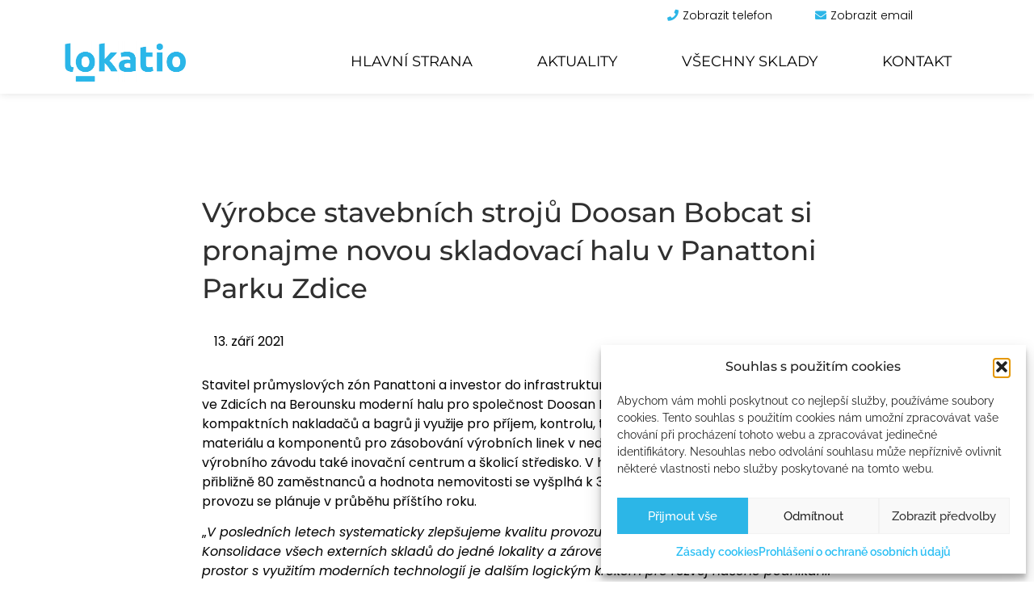

--- FILE ---
content_type: text/html; charset=UTF-8
request_url: https://lokatio.cz/vyrobce-stavebnich-stroju-doosan-bobcat-si-pronajme-novou-skladovaci-halu-zdice/
body_size: 30902
content:
<!doctype html>
<html lang="cs-CZ">
<head>
	<meta charset="UTF-8">
	<meta name="viewport" content="width=device-width, initial-scale=1">
	<link rel="profile" href="https://gmpg.org/xfn/11">
	<meta name='robots' content='index, follow, max-image-preview:large, max-snippet:-1, max-video-preview:-1' />
<link rel="alternate" hreflang="cs" href="https://lokatio.cz/vyrobce-stavebnich-stroju-doosan-bobcat-si-pronajme-novou-skladovaci-halu-zdice/" />
<link rel="alternate" hreflang="x-default" href="https://lokatio.cz/vyrobce-stavebnich-stroju-doosan-bobcat-si-pronajme-novou-skladovaci-halu-zdice/" />

	<!-- This site is optimized with the Yoast SEO plugin v26.7 - https://yoast.com/wordpress/plugins/seo/ -->
	<title>Výrobce stavebních strojů Doosan Bobcat si pronajme novou skladovací halu v Panattoni Parku Zdice | Lokatio</title>
	<link rel="canonical" href="https://lokatio.cz/vyrobce-stavebnich-stroju-doosan-bobcat-si-pronajme-novou-skladovaci-halu-zdice/" />
	<meta property="og:locale" content="cs_CZ" />
	<meta property="og:type" content="article" />
	<meta property="og:title" content="Výrobce stavebních strojů Doosan Bobcat si pronajme novou skladovací halu v Panattoni Parku Zdice | Lokatio" />
	<meta property="og:description" content="Stavitel průmyslových zón Panattoni a investor do infrastruktury pro podnikání Accolade připravují ve Zdicích na Berounsku moderní halu pro společnost Doosan Bobcat. Přední světový výrobce kompaktních nakladačů a bagrů ji využije pro příjem, kontrolu, třídění, skladování a přípravu materiálu a komponentů pro zásobování výrobních linek v nedaleké Dobříši, kde má kromě výrobního závodu také inovační centrum [&hellip;]" />
	<meta property="og:url" content="https://lokatio.cz/vyrobce-stavebnich-stroju-doosan-bobcat-si-pronajme-novou-skladovaci-halu-zdice/" />
	<meta property="og:site_name" content="Lokatio" />
	<meta property="article:published_time" content="2021-09-13T09:23:51+00:00" />
	<meta property="article:modified_time" content="2021-09-14T09:35:37+00:00" />
	<meta property="og:image" content="https://lokatio.cz/wp-content/uploads/2021/09/20210910_095047-scaled-e1631611782586.jpg" />
	<meta property="og:image:width" content="1280" />
	<meta property="og:image:height" content="960" />
	<meta property="og:image:type" content="image/jpeg" />
	<meta name="author" content="petr" />
	<meta name="twitter:card" content="summary_large_image" />
	<script type="application/ld+json" class="yoast-schema-graph">{"@context":"https://schema.org","@graph":[{"@type":"Article","@id":"https://lokatio.cz/vyrobce-stavebnich-stroju-doosan-bobcat-si-pronajme-novou-skladovaci-halu-zdice/#article","isPartOf":{"@id":"https://lokatio.cz/vyrobce-stavebnich-stroju-doosan-bobcat-si-pronajme-novou-skladovaci-halu-zdice/"},"author":{"name":"petr","@id":"https://lokatio.cz/#/schema/person/2750d18f1ec4ced4445286376d9fbcda"},"headline":"Výrobce stavebních strojů Doosan Bobcat si pronajme novou skladovací halu v Panattoni Parku Zdice","datePublished":"2021-09-13T09:23:51+00:00","dateModified":"2021-09-14T09:35:37+00:00","mainEntityOfPage":{"@id":"https://lokatio.cz/vyrobce-stavebnich-stroju-doosan-bobcat-si-pronajme-novou-skladovaci-halu-zdice/"},"wordCount":617,"commentCount":0,"publisher":{"@id":"https://lokatio.cz/#organization"},"image":{"@id":"https://lokatio.cz/vyrobce-stavebnich-stroju-doosan-bobcat-si-pronajme-novou-skladovaci-halu-zdice/#primaryimage"},"thumbnailUrl":"https://lokatio.cz/wp-content/uploads/2021/09/20210910_095047-scaled-e1631611782586.jpg","articleSection":["Uncategorized @cs"],"inLanguage":"cs","potentialAction":[{"@type":"CommentAction","name":"Comment","target":["https://lokatio.cz/vyrobce-stavebnich-stroju-doosan-bobcat-si-pronajme-novou-skladovaci-halu-zdice/#respond"]}]},{"@type":"WebPage","@id":"https://lokatio.cz/vyrobce-stavebnich-stroju-doosan-bobcat-si-pronajme-novou-skladovaci-halu-zdice/","url":"https://lokatio.cz/vyrobce-stavebnich-stroju-doosan-bobcat-si-pronajme-novou-skladovaci-halu-zdice/","name":"Výrobce stavebních strojů Doosan Bobcat si pronajme novou skladovací halu v Panattoni Parku Zdice | Lokatio","isPartOf":{"@id":"https://lokatio.cz/#website"},"primaryImageOfPage":{"@id":"https://lokatio.cz/vyrobce-stavebnich-stroju-doosan-bobcat-si-pronajme-novou-skladovaci-halu-zdice/#primaryimage"},"image":{"@id":"https://lokatio.cz/vyrobce-stavebnich-stroju-doosan-bobcat-si-pronajme-novou-skladovaci-halu-zdice/#primaryimage"},"thumbnailUrl":"https://lokatio.cz/wp-content/uploads/2021/09/20210910_095047-scaled-e1631611782586.jpg","datePublished":"2021-09-13T09:23:51+00:00","dateModified":"2021-09-14T09:35:37+00:00","breadcrumb":{"@id":"https://lokatio.cz/vyrobce-stavebnich-stroju-doosan-bobcat-si-pronajme-novou-skladovaci-halu-zdice/#breadcrumb"},"inLanguage":"cs","potentialAction":[{"@type":"ReadAction","target":["https://lokatio.cz/vyrobce-stavebnich-stroju-doosan-bobcat-si-pronajme-novou-skladovaci-halu-zdice/"]}]},{"@type":"ImageObject","inLanguage":"cs","@id":"https://lokatio.cz/vyrobce-stavebnich-stroju-doosan-bobcat-si-pronajme-novou-skladovaci-halu-zdice/#primaryimage","url":"https://lokatio.cz/wp-content/uploads/2021/09/20210910_095047-scaled-e1631611782586.jpg","contentUrl":"https://lokatio.cz/wp-content/uploads/2021/09/20210910_095047-scaled-e1631611782586.jpg","width":1280,"height":960},{"@type":"BreadcrumbList","@id":"https://lokatio.cz/vyrobce-stavebnich-stroju-doosan-bobcat-si-pronajme-novou-skladovaci-halu-zdice/#breadcrumb","itemListElement":[{"@type":"ListItem","position":1,"name":"Domů","item":"https://lokatio.cz/"},{"@type":"ListItem","position":2,"name":"Výrobce stavebních strojů Doosan Bobcat si pronajme novou skladovací halu v Panattoni Parku Zdice"}]},{"@type":"WebSite","@id":"https://lokatio.cz/#website","url":"https://lokatio.cz/","name":"Lokatio","description":"Vyhledávač komerčních nemovitostí","publisher":{"@id":"https://lokatio.cz/#organization"},"potentialAction":[{"@type":"SearchAction","target":{"@type":"EntryPoint","urlTemplate":"https://lokatio.cz/?s={search_term_string}"},"query-input":{"@type":"PropertyValueSpecification","valueRequired":true,"valueName":"search_term_string"}}],"inLanguage":"cs"},{"@type":"Organization","@id":"https://lokatio.cz/#organization","name":"Lokatio","url":"https://lokatio.cz/","logo":{"@type":"ImageObject","inLanguage":"cs","@id":"https://lokatio.cz/#/schema/logo/image/","url":"https://lokatio.cz/wp-content/uploads/2021/06/social.jpg","contentUrl":"https://lokatio.cz/wp-content/uploads/2021/06/social.jpg","width":1200,"height":630,"caption":"Lokatio"},"image":{"@id":"https://lokatio.cz/#/schema/logo/image/"}},{"@type":"Person","@id":"https://lokatio.cz/#/schema/person/2750d18f1ec4ced4445286376d9fbcda","name":"petr","image":{"@type":"ImageObject","inLanguage":"cs","@id":"https://lokatio.cz/#/schema/person/image/","url":"https://secure.gravatar.com/avatar/cd415dfec0c0df5edb97e32e64bfe66b4a9fd48c2653052be6e95b03b3b63416?s=96&d=mm&r=g","contentUrl":"https://secure.gravatar.com/avatar/cd415dfec0c0df5edb97e32e64bfe66b4a9fd48c2653052be6e95b03b3b63416?s=96&d=mm&r=g","caption":"petr"},"url":"https://lokatio.cz/author/petr/"}]}</script>
	<!-- / Yoast SEO plugin. -->



<link rel="alternate" type="application/rss+xml" title="Lokatio &raquo; RSS zdroj" href="https://lokatio.cz/feed/" />
<link rel="alternate" type="application/rss+xml" title="Lokatio &raquo; RSS komentářů" href="https://lokatio.cz/comments/feed/" />
<link rel="alternate" type="application/rss+xml" title="Lokatio &raquo; RSS komentářů pro Výrobce stavebních strojů Doosan Bobcat si pronajme novou skladovací halu v Panattoni Parku Zdice" href="https://lokatio.cz/vyrobce-stavebnich-stroju-doosan-bobcat-si-pronajme-novou-skladovaci-halu-zdice/feed/" />
<link id='omgf-preload-0' rel='preload' href='//lokatio.cz/wp-content/uploads/omgf/google-fonts-1/montserrat-normal-latin-ext.woff2?ver=1647868583' as='font' type='font/woff2' crossorigin />
<link id='omgf-preload-1' rel='preload' href='//lokatio.cz/wp-content/uploads/omgf/google-fonts-1/montserrat-normal-latin.woff2?ver=1647868583' as='font' type='font/woff2' crossorigin />
<link id='omgf-preload-2' rel='preload' href='//lokatio.cz/wp-content/uploads/omgf/google-fonts-1/poppins-normal-latin-ext-300.woff2?ver=1647868583' as='font' type='font/woff2' crossorigin />
<link id='omgf-preload-3' rel='preload' href='//lokatio.cz/wp-content/uploads/omgf/google-fonts-1/poppins-normal-latin-300.woff2?ver=1647868583' as='font' type='font/woff2' crossorigin />
<link id='omgf-preload-4' rel='preload' href='//lokatio.cz/wp-content/uploads/omgf/google-fonts-1/poppins-normal-latin-ext-500.woff2?ver=1647868583' as='font' type='font/woff2' crossorigin />
<link id='omgf-preload-5' rel='preload' href='//lokatio.cz/wp-content/uploads/omgf/google-fonts-1/poppins-normal-latin-500.woff2?ver=1647868583' as='font' type='font/woff2' crossorigin />
<link id='omgf-preload-6' rel='preload' href='//lokatio.cz/wp-content/uploads/omgf/google-fonts-1/poppins-normal-latin-ext-600.woff2?ver=1647868583' as='font' type='font/woff2' crossorigin />
<link id='omgf-preload-7' rel='preload' href='//lokatio.cz/wp-content/uploads/omgf/google-fonts-1/poppins-normal-latin-600.woff2?ver=1647868583' as='font' type='font/woff2' crossorigin />
<link id='omgf-preload-8' rel='preload' href='//lokatio.cz/wp-content/uploads/omgf/google-fonts-1/raleway-normal-latin-ext.woff2?ver=1647868583' as='font' type='font/woff2' crossorigin />
<link id='omgf-preload-9' rel='preload' href='//lokatio.cz/wp-content/uploads/omgf/google-fonts-1/raleway-normal-latin.woff2?ver=1647868583' as='font' type='font/woff2' crossorigin />
<link rel="alternate" title="oEmbed (JSON)" type="application/json+oembed" href="https://lokatio.cz/wp-json/oembed/1.0/embed?url=https%3A%2F%2Flokatio.cz%2Fvyrobce-stavebnich-stroju-doosan-bobcat-si-pronajme-novou-skladovaci-halu-zdice%2F" />
<link rel="alternate" title="oEmbed (XML)" type="text/xml+oembed" href="https://lokatio.cz/wp-json/oembed/1.0/embed?url=https%3A%2F%2Flokatio.cz%2Fvyrobce-stavebnich-stroju-doosan-bobcat-si-pronajme-novou-skladovaci-halu-zdice%2F&#038;format=xml" />
<style id='wp-img-auto-sizes-contain-inline-css'>
img:is([sizes=auto i],[sizes^="auto," i]){contain-intrinsic-size:3000px 1500px}
/*# sourceURL=wp-img-auto-sizes-contain-inline-css */
</style>
<link rel='stylesheet' id='dce-animations-css' href='https://lokatio.cz/wp-content/plugins/dynamic-content-for-elementor/assets/css/animations.css?ver=2.8.1' media='all' />
<style id='wp-emoji-styles-inline-css'>

	img.wp-smiley, img.emoji {
		display: inline !important;
		border: none !important;
		box-shadow: none !important;
		height: 1em !important;
		width: 1em !important;
		margin: 0 0.07em !important;
		vertical-align: -0.1em !important;
		background: none !important;
		padding: 0 !important;
	}
/*# sourceURL=wp-emoji-styles-inline-css */
</style>
<link rel='stylesheet' id='wp-block-library-css' href='https://lokatio.cz/wp-includes/css/dist/block-library/style.min.css?ver=6.9' media='all' />
<style id='global-styles-inline-css'>
:root{--wp--preset--aspect-ratio--square: 1;--wp--preset--aspect-ratio--4-3: 4/3;--wp--preset--aspect-ratio--3-4: 3/4;--wp--preset--aspect-ratio--3-2: 3/2;--wp--preset--aspect-ratio--2-3: 2/3;--wp--preset--aspect-ratio--16-9: 16/9;--wp--preset--aspect-ratio--9-16: 9/16;--wp--preset--color--black: #000000;--wp--preset--color--cyan-bluish-gray: #abb8c3;--wp--preset--color--white: #ffffff;--wp--preset--color--pale-pink: #f78da7;--wp--preset--color--vivid-red: #cf2e2e;--wp--preset--color--luminous-vivid-orange: #ff6900;--wp--preset--color--luminous-vivid-amber: #fcb900;--wp--preset--color--light-green-cyan: #7bdcb5;--wp--preset--color--vivid-green-cyan: #00d084;--wp--preset--color--pale-cyan-blue: #8ed1fc;--wp--preset--color--vivid-cyan-blue: #0693e3;--wp--preset--color--vivid-purple: #9b51e0;--wp--preset--gradient--vivid-cyan-blue-to-vivid-purple: linear-gradient(135deg,rgb(6,147,227) 0%,rgb(155,81,224) 100%);--wp--preset--gradient--light-green-cyan-to-vivid-green-cyan: linear-gradient(135deg,rgb(122,220,180) 0%,rgb(0,208,130) 100%);--wp--preset--gradient--luminous-vivid-amber-to-luminous-vivid-orange: linear-gradient(135deg,rgb(252,185,0) 0%,rgb(255,105,0) 100%);--wp--preset--gradient--luminous-vivid-orange-to-vivid-red: linear-gradient(135deg,rgb(255,105,0) 0%,rgb(207,46,46) 100%);--wp--preset--gradient--very-light-gray-to-cyan-bluish-gray: linear-gradient(135deg,rgb(238,238,238) 0%,rgb(169,184,195) 100%);--wp--preset--gradient--cool-to-warm-spectrum: linear-gradient(135deg,rgb(74,234,220) 0%,rgb(151,120,209) 20%,rgb(207,42,186) 40%,rgb(238,44,130) 60%,rgb(251,105,98) 80%,rgb(254,248,76) 100%);--wp--preset--gradient--blush-light-purple: linear-gradient(135deg,rgb(255,206,236) 0%,rgb(152,150,240) 100%);--wp--preset--gradient--blush-bordeaux: linear-gradient(135deg,rgb(254,205,165) 0%,rgb(254,45,45) 50%,rgb(107,0,62) 100%);--wp--preset--gradient--luminous-dusk: linear-gradient(135deg,rgb(255,203,112) 0%,rgb(199,81,192) 50%,rgb(65,88,208) 100%);--wp--preset--gradient--pale-ocean: linear-gradient(135deg,rgb(255,245,203) 0%,rgb(182,227,212) 50%,rgb(51,167,181) 100%);--wp--preset--gradient--electric-grass: linear-gradient(135deg,rgb(202,248,128) 0%,rgb(113,206,126) 100%);--wp--preset--gradient--midnight: linear-gradient(135deg,rgb(2,3,129) 0%,rgb(40,116,252) 100%);--wp--preset--font-size--small: 13px;--wp--preset--font-size--medium: 20px;--wp--preset--font-size--large: 36px;--wp--preset--font-size--x-large: 42px;--wp--preset--spacing--20: 0.44rem;--wp--preset--spacing--30: 0.67rem;--wp--preset--spacing--40: 1rem;--wp--preset--spacing--50: 1.5rem;--wp--preset--spacing--60: 2.25rem;--wp--preset--spacing--70: 3.38rem;--wp--preset--spacing--80: 5.06rem;--wp--preset--shadow--natural: 6px 6px 9px rgba(0, 0, 0, 0.2);--wp--preset--shadow--deep: 12px 12px 50px rgba(0, 0, 0, 0.4);--wp--preset--shadow--sharp: 6px 6px 0px rgba(0, 0, 0, 0.2);--wp--preset--shadow--outlined: 6px 6px 0px -3px rgb(255, 255, 255), 6px 6px rgb(0, 0, 0);--wp--preset--shadow--crisp: 6px 6px 0px rgb(0, 0, 0);}:root { --wp--style--global--content-size: 800px;--wp--style--global--wide-size: 1200px; }:where(body) { margin: 0; }.wp-site-blocks > .alignleft { float: left; margin-right: 2em; }.wp-site-blocks > .alignright { float: right; margin-left: 2em; }.wp-site-blocks > .aligncenter { justify-content: center; margin-left: auto; margin-right: auto; }:where(.wp-site-blocks) > * { margin-block-start: 24px; margin-block-end: 0; }:where(.wp-site-blocks) > :first-child { margin-block-start: 0; }:where(.wp-site-blocks) > :last-child { margin-block-end: 0; }:root { --wp--style--block-gap: 24px; }:root :where(.is-layout-flow) > :first-child{margin-block-start: 0;}:root :where(.is-layout-flow) > :last-child{margin-block-end: 0;}:root :where(.is-layout-flow) > *{margin-block-start: 24px;margin-block-end: 0;}:root :where(.is-layout-constrained) > :first-child{margin-block-start: 0;}:root :where(.is-layout-constrained) > :last-child{margin-block-end: 0;}:root :where(.is-layout-constrained) > *{margin-block-start: 24px;margin-block-end: 0;}:root :where(.is-layout-flex){gap: 24px;}:root :where(.is-layout-grid){gap: 24px;}.is-layout-flow > .alignleft{float: left;margin-inline-start: 0;margin-inline-end: 2em;}.is-layout-flow > .alignright{float: right;margin-inline-start: 2em;margin-inline-end: 0;}.is-layout-flow > .aligncenter{margin-left: auto !important;margin-right: auto !important;}.is-layout-constrained > .alignleft{float: left;margin-inline-start: 0;margin-inline-end: 2em;}.is-layout-constrained > .alignright{float: right;margin-inline-start: 2em;margin-inline-end: 0;}.is-layout-constrained > .aligncenter{margin-left: auto !important;margin-right: auto !important;}.is-layout-constrained > :where(:not(.alignleft):not(.alignright):not(.alignfull)){max-width: var(--wp--style--global--content-size);margin-left: auto !important;margin-right: auto !important;}.is-layout-constrained > .alignwide{max-width: var(--wp--style--global--wide-size);}body .is-layout-flex{display: flex;}.is-layout-flex{flex-wrap: wrap;align-items: center;}.is-layout-flex > :is(*, div){margin: 0;}body .is-layout-grid{display: grid;}.is-layout-grid > :is(*, div){margin: 0;}body{padding-top: 0px;padding-right: 0px;padding-bottom: 0px;padding-left: 0px;}a:where(:not(.wp-element-button)){text-decoration: underline;}:root :where(.wp-element-button, .wp-block-button__link){background-color: #32373c;border-width: 0;color: #fff;font-family: inherit;font-size: inherit;font-style: inherit;font-weight: inherit;letter-spacing: inherit;line-height: inherit;padding-top: calc(0.667em + 2px);padding-right: calc(1.333em + 2px);padding-bottom: calc(0.667em + 2px);padding-left: calc(1.333em + 2px);text-decoration: none;text-transform: inherit;}.has-black-color{color: var(--wp--preset--color--black) !important;}.has-cyan-bluish-gray-color{color: var(--wp--preset--color--cyan-bluish-gray) !important;}.has-white-color{color: var(--wp--preset--color--white) !important;}.has-pale-pink-color{color: var(--wp--preset--color--pale-pink) !important;}.has-vivid-red-color{color: var(--wp--preset--color--vivid-red) !important;}.has-luminous-vivid-orange-color{color: var(--wp--preset--color--luminous-vivid-orange) !important;}.has-luminous-vivid-amber-color{color: var(--wp--preset--color--luminous-vivid-amber) !important;}.has-light-green-cyan-color{color: var(--wp--preset--color--light-green-cyan) !important;}.has-vivid-green-cyan-color{color: var(--wp--preset--color--vivid-green-cyan) !important;}.has-pale-cyan-blue-color{color: var(--wp--preset--color--pale-cyan-blue) !important;}.has-vivid-cyan-blue-color{color: var(--wp--preset--color--vivid-cyan-blue) !important;}.has-vivid-purple-color{color: var(--wp--preset--color--vivid-purple) !important;}.has-black-background-color{background-color: var(--wp--preset--color--black) !important;}.has-cyan-bluish-gray-background-color{background-color: var(--wp--preset--color--cyan-bluish-gray) !important;}.has-white-background-color{background-color: var(--wp--preset--color--white) !important;}.has-pale-pink-background-color{background-color: var(--wp--preset--color--pale-pink) !important;}.has-vivid-red-background-color{background-color: var(--wp--preset--color--vivid-red) !important;}.has-luminous-vivid-orange-background-color{background-color: var(--wp--preset--color--luminous-vivid-orange) !important;}.has-luminous-vivid-amber-background-color{background-color: var(--wp--preset--color--luminous-vivid-amber) !important;}.has-light-green-cyan-background-color{background-color: var(--wp--preset--color--light-green-cyan) !important;}.has-vivid-green-cyan-background-color{background-color: var(--wp--preset--color--vivid-green-cyan) !important;}.has-pale-cyan-blue-background-color{background-color: var(--wp--preset--color--pale-cyan-blue) !important;}.has-vivid-cyan-blue-background-color{background-color: var(--wp--preset--color--vivid-cyan-blue) !important;}.has-vivid-purple-background-color{background-color: var(--wp--preset--color--vivid-purple) !important;}.has-black-border-color{border-color: var(--wp--preset--color--black) !important;}.has-cyan-bluish-gray-border-color{border-color: var(--wp--preset--color--cyan-bluish-gray) !important;}.has-white-border-color{border-color: var(--wp--preset--color--white) !important;}.has-pale-pink-border-color{border-color: var(--wp--preset--color--pale-pink) !important;}.has-vivid-red-border-color{border-color: var(--wp--preset--color--vivid-red) !important;}.has-luminous-vivid-orange-border-color{border-color: var(--wp--preset--color--luminous-vivid-orange) !important;}.has-luminous-vivid-amber-border-color{border-color: var(--wp--preset--color--luminous-vivid-amber) !important;}.has-light-green-cyan-border-color{border-color: var(--wp--preset--color--light-green-cyan) !important;}.has-vivid-green-cyan-border-color{border-color: var(--wp--preset--color--vivid-green-cyan) !important;}.has-pale-cyan-blue-border-color{border-color: var(--wp--preset--color--pale-cyan-blue) !important;}.has-vivid-cyan-blue-border-color{border-color: var(--wp--preset--color--vivid-cyan-blue) !important;}.has-vivid-purple-border-color{border-color: var(--wp--preset--color--vivid-purple) !important;}.has-vivid-cyan-blue-to-vivid-purple-gradient-background{background: var(--wp--preset--gradient--vivid-cyan-blue-to-vivid-purple) !important;}.has-light-green-cyan-to-vivid-green-cyan-gradient-background{background: var(--wp--preset--gradient--light-green-cyan-to-vivid-green-cyan) !important;}.has-luminous-vivid-amber-to-luminous-vivid-orange-gradient-background{background: var(--wp--preset--gradient--luminous-vivid-amber-to-luminous-vivid-orange) !important;}.has-luminous-vivid-orange-to-vivid-red-gradient-background{background: var(--wp--preset--gradient--luminous-vivid-orange-to-vivid-red) !important;}.has-very-light-gray-to-cyan-bluish-gray-gradient-background{background: var(--wp--preset--gradient--very-light-gray-to-cyan-bluish-gray) !important;}.has-cool-to-warm-spectrum-gradient-background{background: var(--wp--preset--gradient--cool-to-warm-spectrum) !important;}.has-blush-light-purple-gradient-background{background: var(--wp--preset--gradient--blush-light-purple) !important;}.has-blush-bordeaux-gradient-background{background: var(--wp--preset--gradient--blush-bordeaux) !important;}.has-luminous-dusk-gradient-background{background: var(--wp--preset--gradient--luminous-dusk) !important;}.has-pale-ocean-gradient-background{background: var(--wp--preset--gradient--pale-ocean) !important;}.has-electric-grass-gradient-background{background: var(--wp--preset--gradient--electric-grass) !important;}.has-midnight-gradient-background{background: var(--wp--preset--gradient--midnight) !important;}.has-small-font-size{font-size: var(--wp--preset--font-size--small) !important;}.has-medium-font-size{font-size: var(--wp--preset--font-size--medium) !important;}.has-large-font-size{font-size: var(--wp--preset--font-size--large) !important;}.has-x-large-font-size{font-size: var(--wp--preset--font-size--x-large) !important;}
/*# sourceURL=global-styles-inline-css */
</style>

<link rel='stylesheet' id='wpa-css-css' href='https://lokatio.cz/wp-content/plugins/honeypot/includes/css/wpa.css?ver=2.3.04' media='all' />
<link rel='stylesheet' id='wpml-legacy-horizontal-list-0-css' href='https://lokatio.cz/wp-content/plugins/sitepress-multilingual-cms/templates/language-switchers/legacy-list-horizontal/style.min.css?ver=1' media='all' />
<link rel='stylesheet' id='cmplz-general-css' href='https://lokatio.cz/wp-content/plugins/complianz-gdpr-premium/assets/css/cookieblocker.min.css?ver=1762248419' media='all' />
<link rel='stylesheet' id='lokatio-custom-css-css' href='https://lokatio.cz/wp-content/themes/hello-elementor-child/assets/styles.css?812287042&#038;ver=6.9' media='all' />
<link rel='stylesheet' id='hello-elementor-css' href='https://lokatio.cz/wp-content/themes/hello-elementor/assets/css/reset.css?ver=2.2.0' media='all' />
<link rel='stylesheet' id='hello-elementor-theme-style-css' href='https://lokatio.cz/wp-content/themes/hello-elementor/assets/css/theme.css?ver=2.2.0' media='all' />
<link rel='stylesheet' id='hello-elementor-header-footer-css' href='https://lokatio.cz/wp-content/themes/hello-elementor/assets/css/header-footer.css?ver=2.2.0' media='all' />
<link rel='stylesheet' id='elementor-icons-css' href='https://lokatio.cz/wp-content/plugins/elementor/assets/lib/eicons/css/elementor-icons.min.css?ver=5.29.0' media='all' />
<link rel='stylesheet' id='elementor-frontend-css' href='https://lokatio.cz/wp-content/plugins/elementor/assets/css/frontend.min.css?ver=3.19.4' media='all' />
<style id='elementor-frontend-inline-css'>
.elementor-kit-9{--e-global-color-primary:#303030;--e-global-color-secondary:#54595F;--e-global-color-text:#7A7A7A;--e-global-color-accent:#61CE70;--e-global-color-f02e82a:#6EC1E4;--e-global-color-3461cd7a:#4054B2;--e-global-color-700e61bb:#23A455;--e-global-color-5010dbd5:#000;--e-global-color-7a39a2dc:#FFF;--e-global-color-689d6cd1:#929292;--e-global-color-3fb329bf:#CB2929;--e-global-color-7018ac78:#0D79A7;--e-global-color-d0c0d20:#FC0000;--e-global-typography-primary-font-family:"Montserrat";--e-global-typography-primary-font-weight:500;--e-global-typography-secondary-font-family:"Montserrat";--e-global-typography-secondary-font-weight:400;--e-global-typography-text-font-family:"Poppins";--e-global-typography-text-font-weight:400;--e-global-typography-accent-font-family:"Arial";--e-global-typography-accent-font-weight:500;color:#333333;font-family:"Raleway", Sans-serif;}.elementor-kit-9 h2{color:#333333;}.elementor-kit-9 h3{color:#333333;font-family:"Raleway", Sans-serif;}.elementor-kit-9 h4{color:#333333;}.elementor-kit-9 button,.elementor-kit-9 input[type="button"],.elementor-kit-9 input[type="submit"],.elementor-kit-9 .elementor-button{color:#3F3F3F;border-style:solid;border-width:1px 1px 1px 1px;border-color:#3F3F3F;border-radius:0px 0px 0px 0px;}.elementor-section.elementor-section-boxed > .elementor-container{max-width:1350px;}.e-con{--container-max-width:1350px;}.elementor-widget:not(:last-child){margin-block-end:20px;}.elementor-element{--widgets-spacing:20px 20px;}{}h1.entry-title{display:var(--page-title-display);}.elementor-kit-9 e-page-transition{background-color:#FFBC7D;}@media(max-width:1024px){.elementor-section.elementor-section-boxed > .elementor-container{max-width:1024px;}.e-con{--container-max-width:1024px;}}@media(max-width:767px){.elementor-section.elementor-section-boxed > .elementor-container{max-width:767px;}.e-con{--container-max-width:767px;}}
.elementor-widget-heading .elementor-heading-title{color:var( --e-global-color-primary );font-family:var( --e-global-typography-primary-font-family ), Sans-serif;font-weight:var( --e-global-typography-primary-font-weight );}.elementor-widget-image .widget-image-caption{color:var( --e-global-color-text );font-family:var( --e-global-typography-text-font-family ), Sans-serif;font-weight:var( --e-global-typography-text-font-weight );}.elementor-widget-text-editor{color:var( --e-global-color-text );font-family:var( --e-global-typography-text-font-family ), Sans-serif;font-weight:var( --e-global-typography-text-font-weight );}.elementor-widget-text-editor.elementor-drop-cap-view-stacked .elementor-drop-cap{background-color:var( --e-global-color-primary );}.elementor-widget-text-editor.elementor-drop-cap-view-framed .elementor-drop-cap, .elementor-widget-text-editor.elementor-drop-cap-view-default .elementor-drop-cap{color:var( --e-global-color-primary );border-color:var( --e-global-color-primary );}.elementor-widget-button .elementor-button{font-family:var( --e-global-typography-accent-font-family ), Sans-serif;font-weight:var( --e-global-typography-accent-font-weight );background-color:var( --e-global-color-accent );}.elementor-widget-divider{--divider-color:var( --e-global-color-secondary );}.elementor-widget-divider .elementor-divider__text{color:var( --e-global-color-secondary );font-family:var( --e-global-typography-secondary-font-family ), Sans-serif;font-weight:var( --e-global-typography-secondary-font-weight );}.elementor-widget-divider.elementor-view-stacked .elementor-icon{background-color:var( --e-global-color-secondary );}.elementor-widget-divider.elementor-view-framed .elementor-icon, .elementor-widget-divider.elementor-view-default .elementor-icon{color:var( --e-global-color-secondary );border-color:var( --e-global-color-secondary );}.elementor-widget-divider.elementor-view-framed .elementor-icon, .elementor-widget-divider.elementor-view-default .elementor-icon svg{fill:var( --e-global-color-secondary );}.elementor-widget-image-box .elementor-image-box-title{color:var( --e-global-color-primary );font-family:var( --e-global-typography-primary-font-family ), Sans-serif;font-weight:var( --e-global-typography-primary-font-weight );}.elementor-widget-image-box .elementor-image-box-description{color:var( --e-global-color-text );font-family:var( --e-global-typography-text-font-family ), Sans-serif;font-weight:var( --e-global-typography-text-font-weight );}.elementor-widget-icon.elementor-view-stacked .elementor-icon{background-color:var( --e-global-color-primary );}.elementor-widget-icon.elementor-view-framed .elementor-icon, .elementor-widget-icon.elementor-view-default .elementor-icon{color:var( --e-global-color-primary );border-color:var( --e-global-color-primary );}.elementor-widget-icon.elementor-view-framed .elementor-icon, .elementor-widget-icon.elementor-view-default .elementor-icon svg{fill:var( --e-global-color-primary );}.elementor-widget-icon-box.elementor-view-stacked .elementor-icon{background-color:var( --e-global-color-primary );}.elementor-widget-icon-box.elementor-view-framed .elementor-icon, .elementor-widget-icon-box.elementor-view-default .elementor-icon{fill:var( --e-global-color-primary );color:var( --e-global-color-primary );border-color:var( --e-global-color-primary );}.elementor-widget-icon-box .elementor-icon-box-title{color:var( --e-global-color-primary );}.elementor-widget-icon-box .elementor-icon-box-title, .elementor-widget-icon-box .elementor-icon-box-title a{font-family:var( --e-global-typography-primary-font-family ), Sans-serif;font-weight:var( --e-global-typography-primary-font-weight );}.elementor-widget-icon-box .elementor-icon-box-description{color:var( --e-global-color-text );font-family:var( --e-global-typography-text-font-family ), Sans-serif;font-weight:var( --e-global-typography-text-font-weight );}.elementor-widget-star-rating .elementor-star-rating__title{color:var( --e-global-color-text );font-family:var( --e-global-typography-text-font-family ), Sans-serif;font-weight:var( --e-global-typography-text-font-weight );}.elementor-widget-image-gallery .gallery-item .gallery-caption{font-family:var( --e-global-typography-accent-font-family ), Sans-serif;font-weight:var( --e-global-typography-accent-font-weight );}.elementor-widget-icon-list .elementor-icon-list-item:not(:last-child):after{border-color:var( --e-global-color-text );}.elementor-widget-icon-list .elementor-icon-list-icon i{color:var( --e-global-color-primary );}.elementor-widget-icon-list .elementor-icon-list-icon svg{fill:var( --e-global-color-primary );}.elementor-widget-icon-list .elementor-icon-list-item > .elementor-icon-list-text, .elementor-widget-icon-list .elementor-icon-list-item > a{font-family:var( --e-global-typography-text-font-family ), Sans-serif;font-weight:var( --e-global-typography-text-font-weight );}.elementor-widget-icon-list .elementor-icon-list-text{color:var( --e-global-color-secondary );}.elementor-widget-counter .elementor-counter-number-wrapper{color:var( --e-global-color-primary );font-family:var( --e-global-typography-primary-font-family ), Sans-serif;font-weight:var( --e-global-typography-primary-font-weight );}.elementor-widget-counter .elementor-counter-title{color:var( --e-global-color-secondary );font-family:var( --e-global-typography-secondary-font-family ), Sans-serif;font-weight:var( --e-global-typography-secondary-font-weight );}.elementor-widget-progress .elementor-progress-wrapper .elementor-progress-bar{background-color:var( --e-global-color-primary );}.elementor-widget-progress .elementor-title{color:var( --e-global-color-primary );font-family:var( --e-global-typography-text-font-family ), Sans-serif;font-weight:var( --e-global-typography-text-font-weight );}.elementor-widget-testimonial .elementor-testimonial-content{color:var( --e-global-color-text );font-family:var( --e-global-typography-text-font-family ), Sans-serif;font-weight:var( --e-global-typography-text-font-weight );}.elementor-widget-testimonial .elementor-testimonial-name{color:var( --e-global-color-primary );font-family:var( --e-global-typography-primary-font-family ), Sans-serif;font-weight:var( --e-global-typography-primary-font-weight );}.elementor-widget-testimonial .elementor-testimonial-job{color:var( --e-global-color-secondary );font-family:var( --e-global-typography-secondary-font-family ), Sans-serif;font-weight:var( --e-global-typography-secondary-font-weight );}.elementor-widget-tabs .elementor-tab-title, .elementor-widget-tabs .elementor-tab-title a{color:var( --e-global-color-primary );}.elementor-widget-tabs .elementor-tab-title.elementor-active,
					 .elementor-widget-tabs .elementor-tab-title.elementor-active a{color:var( --e-global-color-accent );}.elementor-widget-tabs .elementor-tab-title{font-family:var( --e-global-typography-primary-font-family ), Sans-serif;font-weight:var( --e-global-typography-primary-font-weight );}.elementor-widget-tabs .elementor-tab-content{color:var( --e-global-color-text );font-family:var( --e-global-typography-text-font-family ), Sans-serif;font-weight:var( --e-global-typography-text-font-weight );}.elementor-widget-accordion .elementor-accordion-icon, .elementor-widget-accordion .elementor-accordion-title{color:var( --e-global-color-primary );}.elementor-widget-accordion .elementor-accordion-icon svg{fill:var( --e-global-color-primary );}.elementor-widget-accordion .elementor-active .elementor-accordion-icon, .elementor-widget-accordion .elementor-active .elementor-accordion-title{color:var( --e-global-color-accent );}.elementor-widget-accordion .elementor-active .elementor-accordion-icon svg{fill:var( --e-global-color-accent );}.elementor-widget-accordion .elementor-accordion-title{font-family:var( --e-global-typography-primary-font-family ), Sans-serif;font-weight:var( --e-global-typography-primary-font-weight );}.elementor-widget-accordion .elementor-tab-content{color:var( --e-global-color-text );font-family:var( --e-global-typography-text-font-family ), Sans-serif;font-weight:var( --e-global-typography-text-font-weight );}.elementor-widget-toggle .elementor-toggle-title, .elementor-widget-toggle .elementor-toggle-icon{color:var( --e-global-color-primary );}.elementor-widget-toggle .elementor-toggle-icon svg{fill:var( --e-global-color-primary );}.elementor-widget-toggle .elementor-tab-title.elementor-active a, .elementor-widget-toggle .elementor-tab-title.elementor-active .elementor-toggle-icon{color:var( --e-global-color-accent );}.elementor-widget-toggle .elementor-toggle-title{font-family:var( --e-global-typography-primary-font-family ), Sans-serif;font-weight:var( --e-global-typography-primary-font-weight );}.elementor-widget-toggle .elementor-tab-content{color:var( --e-global-color-text );font-family:var( --e-global-typography-text-font-family ), Sans-serif;font-weight:var( --e-global-typography-text-font-weight );}.elementor-widget-alert .elementor-alert-title{font-family:var( --e-global-typography-primary-font-family ), Sans-serif;font-weight:var( --e-global-typography-primary-font-weight );}.elementor-widget-alert .elementor-alert-description{font-family:var( --e-global-typography-text-font-family ), Sans-serif;font-weight:var( --e-global-typography-text-font-weight );}.elementor-widget-wpml-language-switcher .wpml-elementor-ls .wpml-ls-item .wpml-ls-link, 
					.elementor-widget-wpml-language-switcher .wpml-elementor-ls .wpml-ls-legacy-dropdown a{color:var( --e-global-color-text );}.elementor-widget-wpml-language-switcher .wpml-elementor-ls .wpml-ls-legacy-dropdown a:hover,
					.elementor-widget-wpml-language-switcher .wpml-elementor-ls .wpml-ls-legacy-dropdown a:focus,
					.elementor-widget-wpml-language-switcher .wpml-elementor-ls .wpml-ls-legacy-dropdown .wpml-ls-current-language:hover>a,
					.elementor-widget-wpml-language-switcher .wpml-elementor-ls .wpml-ls-item .wpml-ls-link:hover,
					.elementor-widget-wpml-language-switcher .wpml-elementor-ls .wpml-ls-item .wpml-ls-link.wpml-ls-link__active,
					.elementor-widget-wpml-language-switcher .wpml-elementor-ls .wpml-ls-item .wpml-ls-link.highlighted,
					.elementor-widget-wpml-language-switcher .wpml-elementor-ls .wpml-ls-item .wpml-ls-link:focus{color:var( --e-global-color-accent );}.elementor-widget-wpml-language-switcher .wpml-elementor-ls .wpml-ls-statics-post_translations{color:var( --e-global-color-text );}.elementor-widget-text-path{font-family:var( --e-global-typography-text-font-family ), Sans-serif;font-weight:var( --e-global-typography-text-font-weight );}.elementor-widget-theme-site-logo .widget-image-caption{color:var( --e-global-color-text );font-family:var( --e-global-typography-text-font-family ), Sans-serif;font-weight:var( --e-global-typography-text-font-weight );}.elementor-widget-theme-site-title .elementor-heading-title{color:var( --e-global-color-primary );font-family:var( --e-global-typography-primary-font-family ), Sans-serif;font-weight:var( --e-global-typography-primary-font-weight );}.elementor-widget-theme-page-title .elementor-heading-title{color:var( --e-global-color-primary );font-family:var( --e-global-typography-primary-font-family ), Sans-serif;font-weight:var( --e-global-typography-primary-font-weight );}.elementor-widget-theme-post-title .elementor-heading-title{color:var( --e-global-color-primary );font-family:var( --e-global-typography-primary-font-family ), Sans-serif;font-weight:var( --e-global-typography-primary-font-weight );}.elementor-widget-theme-post-excerpt .elementor-widget-container{color:var( --e-global-color-text );font-family:var( --e-global-typography-text-font-family ), Sans-serif;font-weight:var( --e-global-typography-text-font-weight );}.elementor-widget-theme-post-content{color:var( --e-global-color-text );font-family:var( --e-global-typography-text-font-family ), Sans-serif;font-weight:var( --e-global-typography-text-font-weight );}.elementor-widget-theme-post-featured-image .widget-image-caption{color:var( --e-global-color-text );font-family:var( --e-global-typography-text-font-family ), Sans-serif;font-weight:var( --e-global-typography-text-font-weight );}.elementor-widget-theme-archive-title .elementor-heading-title{color:var( --e-global-color-primary );font-family:var( --e-global-typography-primary-font-family ), Sans-serif;font-weight:var( --e-global-typography-primary-font-weight );}.elementor-widget-archive-posts .elementor-post__title, .elementor-widget-archive-posts .elementor-post__title a{color:var( --e-global-color-secondary );font-family:var( --e-global-typography-primary-font-family ), Sans-serif;font-weight:var( --e-global-typography-primary-font-weight );}.elementor-widget-archive-posts .elementor-post__meta-data{font-family:var( --e-global-typography-secondary-font-family ), Sans-serif;font-weight:var( --e-global-typography-secondary-font-weight );}.elementor-widget-archive-posts .elementor-post__excerpt p{font-family:var( --e-global-typography-text-font-family ), Sans-serif;font-weight:var( --e-global-typography-text-font-weight );}.elementor-widget-archive-posts .elementor-post__read-more{color:var( --e-global-color-accent );}.elementor-widget-archive-posts a.elementor-post__read-more{font-family:var( --e-global-typography-accent-font-family ), Sans-serif;font-weight:var( --e-global-typography-accent-font-weight );}.elementor-widget-archive-posts .elementor-post__card .elementor-post__badge{background-color:var( --e-global-color-accent );font-family:var( --e-global-typography-accent-font-family ), Sans-serif;font-weight:var( --e-global-typography-accent-font-weight );}.elementor-widget-archive-posts .elementor-pagination{font-family:var( --e-global-typography-secondary-font-family ), Sans-serif;font-weight:var( --e-global-typography-secondary-font-weight );}.elementor-widget-archive-posts .ecs-load-more-button .elementor-button{font-family:var( --e-global-typography-accent-font-family ), Sans-serif;font-weight:var( --e-global-typography-accent-font-weight );background-color:var( --e-global-color-accent );}.elementor-widget-archive-posts .elementor-button{font-family:var( --e-global-typography-accent-font-family ), Sans-serif;font-weight:var( --e-global-typography-accent-font-weight );background-color:var( --e-global-color-accent );}.elementor-widget-archive-posts .e-load-more-message{font-family:var( --e-global-typography-secondary-font-family ), Sans-serif;font-weight:var( --e-global-typography-secondary-font-weight );}.elementor-widget-archive-posts .elementor-posts-nothing-found{color:var( --e-global-color-text );font-family:var( --e-global-typography-text-font-family ), Sans-serif;font-weight:var( --e-global-typography-text-font-weight );}.elementor-widget-loop-grid .elementor-pagination{font-family:var( --e-global-typography-secondary-font-family ), Sans-serif;font-weight:var( --e-global-typography-secondary-font-weight );}.elementor-widget-loop-grid .elementor-button{font-family:var( --e-global-typography-accent-font-family ), Sans-serif;font-weight:var( --e-global-typography-accent-font-weight );background-color:var( --e-global-color-accent );}.elementor-widget-loop-grid .e-load-more-message{font-family:var( --e-global-typography-secondary-font-family ), Sans-serif;font-weight:var( --e-global-typography-secondary-font-weight );}.elementor-widget-posts .elementor-post__title, .elementor-widget-posts .elementor-post__title a{color:var( --e-global-color-secondary );font-family:var( --e-global-typography-primary-font-family ), Sans-serif;font-weight:var( --e-global-typography-primary-font-weight );}.elementor-widget-posts .elementor-post__meta-data{font-family:var( --e-global-typography-secondary-font-family ), Sans-serif;font-weight:var( --e-global-typography-secondary-font-weight );}.elementor-widget-posts .elementor-post__excerpt p{font-family:var( --e-global-typography-text-font-family ), Sans-serif;font-weight:var( --e-global-typography-text-font-weight );}.elementor-widget-posts .elementor-post__read-more{color:var( --e-global-color-accent );}.elementor-widget-posts a.elementor-post__read-more{font-family:var( --e-global-typography-accent-font-family ), Sans-serif;font-weight:var( --e-global-typography-accent-font-weight );}.elementor-widget-posts .elementor-post__card .elementor-post__badge{background-color:var( --e-global-color-accent );font-family:var( --e-global-typography-accent-font-family ), Sans-serif;font-weight:var( --e-global-typography-accent-font-weight );}.elementor-widget-posts .elementor-pagination{font-family:var( --e-global-typography-secondary-font-family ), Sans-serif;font-weight:var( --e-global-typography-secondary-font-weight );}.elementor-widget-posts .ecs-load-more-button .elementor-button{font-family:var( --e-global-typography-accent-font-family ), Sans-serif;font-weight:var( --e-global-typography-accent-font-weight );background-color:var( --e-global-color-accent );}.elementor-widget-posts .elementor-button{font-family:var( --e-global-typography-accent-font-family ), Sans-serif;font-weight:var( --e-global-typography-accent-font-weight );background-color:var( --e-global-color-accent );}.elementor-widget-posts .e-load-more-message{font-family:var( --e-global-typography-secondary-font-family ), Sans-serif;font-weight:var( --e-global-typography-secondary-font-weight );}.elementor-widget-portfolio a .elementor-portfolio-item__overlay{background-color:var( --e-global-color-accent );}.elementor-widget-portfolio .elementor-portfolio-item__title{font-family:var( --e-global-typography-primary-font-family ), Sans-serif;font-weight:var( --e-global-typography-primary-font-weight );}.elementor-widget-portfolio .elementor-portfolio__filter{color:var( --e-global-color-text );font-family:var( --e-global-typography-primary-font-family ), Sans-serif;font-weight:var( --e-global-typography-primary-font-weight );}.elementor-widget-portfolio .elementor-portfolio__filter.elementor-active{color:var( --e-global-color-primary );}.elementor-widget-gallery .elementor-gallery-item__title{font-family:var( --e-global-typography-primary-font-family ), Sans-serif;font-weight:var( --e-global-typography-primary-font-weight );}.elementor-widget-gallery .elementor-gallery-item__description{font-family:var( --e-global-typography-text-font-family ), Sans-serif;font-weight:var( --e-global-typography-text-font-weight );}.elementor-widget-gallery{--galleries-title-color-normal:var( --e-global-color-primary );--galleries-title-color-hover:var( --e-global-color-secondary );--galleries-pointer-bg-color-hover:var( --e-global-color-accent );--gallery-title-color-active:var( --e-global-color-secondary );--galleries-pointer-bg-color-active:var( --e-global-color-accent );}.elementor-widget-gallery .elementor-gallery-title{font-family:var( --e-global-typography-primary-font-family ), Sans-serif;font-weight:var( --e-global-typography-primary-font-weight );}.elementor-widget-form .elementor-field-group > label, .elementor-widget-form .elementor-field-subgroup label{color:var( --e-global-color-text );}.elementor-widget-form .elementor-field-group > label{font-family:var( --e-global-typography-text-font-family ), Sans-serif;font-weight:var( --e-global-typography-text-font-weight );}.elementor-widget-form .elementor-field-type-html{color:var( --e-global-color-text );font-family:var( --e-global-typography-text-font-family ), Sans-serif;font-weight:var( --e-global-typography-text-font-weight );}.elementor-widget-form .elementor-field-group .elementor-field{color:var( --e-global-color-text );}.elementor-widget-form .select2-container--default .select2-selection--single .select2-selection__rendered{color:var( --e-global-color-text );}.elementor-widget-form ..select2-container--default .select2-selection--multiple .select2-selection__rendered{color:var( --e-global-color-text );}.elementor-widget-form .elementor-field-group .elementor-field, .elementor-widget-form .elementor-field-subgroup label{font-family:var( --e-global-typography-text-font-family ), Sans-serif;font-weight:var( --e-global-typography-text-font-weight );}.elementor-widget-form .elementor-button{font-family:var( --e-global-typography-accent-font-family ), Sans-serif;font-weight:var( --e-global-typography-accent-font-weight );}.elementor-widget-form .e-form__buttons__wrapper__button-next{background-color:var( --e-global-color-accent );}.elementor-widget-form .elementor-button[type="submit"]{background-color:var( --e-global-color-accent );}.elementor-widget-form .e-form__buttons__wrapper__button-previous{background-color:var( --e-global-color-accent );}.elementor-widget-form .elementor-message{font-family:var( --e-global-typography-text-font-family ), Sans-serif;font-weight:var( --e-global-typography-text-font-weight );}.elementor-widget-form .e-form__indicators__indicator, .elementor-widget-form .e-form__indicators__indicator__label{font-family:var( --e-global-typography-accent-font-family ), Sans-serif;font-weight:var( --e-global-typography-accent-font-weight );}.elementor-widget-form{--e-form-steps-indicator-inactive-primary-color:var( --e-global-color-text );--e-form-steps-indicator-active-primary-color:var( --e-global-color-accent );--e-form-steps-indicator-completed-primary-color:var( --e-global-color-accent );--e-form-steps-indicator-progress-color:var( --e-global-color-accent );--e-form-steps-indicator-progress-background-color:var( --e-global-color-text );--e-form-steps-indicator-progress-meter-color:var( --e-global-color-text );}.elementor-widget-form .e-form__indicators__indicator__progress__meter{font-family:var( --e-global-typography-accent-font-family ), Sans-serif;font-weight:var( --e-global-typography-accent-font-weight );}.elementor-widget-login .elementor-field-group > a{color:var( --e-global-color-text );}.elementor-widget-login .elementor-field-group > a:hover{color:var( --e-global-color-accent );}.elementor-widget-login .elementor-form-fields-wrapper label{color:var( --e-global-color-text );font-family:var( --e-global-typography-text-font-family ), Sans-serif;font-weight:var( --e-global-typography-text-font-weight );}.elementor-widget-login .elementor-field-group .elementor-field{color:var( --e-global-color-text );}.elementor-widget-login .elementor-field-group .elementor-field, .elementor-widget-login .elementor-field-subgroup label{font-family:var( --e-global-typography-text-font-family ), Sans-serif;font-weight:var( --e-global-typography-text-font-weight );}.elementor-widget-login .elementor-button{font-family:var( --e-global-typography-accent-font-family ), Sans-serif;font-weight:var( --e-global-typography-accent-font-weight );background-color:var( --e-global-color-accent );}.elementor-widget-login .elementor-widget-container .elementor-login__logged-in-message{color:var( --e-global-color-text );font-family:var( --e-global-typography-text-font-family ), Sans-serif;font-weight:var( --e-global-typography-text-font-weight );}.elementor-widget-slides .elementor-slide-heading{font-family:var( --e-global-typography-primary-font-family ), Sans-serif;font-weight:var( --e-global-typography-primary-font-weight );}.elementor-widget-slides .elementor-slide-description{font-family:var( --e-global-typography-secondary-font-family ), Sans-serif;font-weight:var( --e-global-typography-secondary-font-weight );}.elementor-widget-slides .elementor-slide-button{font-family:var( --e-global-typography-accent-font-family ), Sans-serif;font-weight:var( --e-global-typography-accent-font-weight );}.elementor-widget-nav-menu .elementor-nav-menu .elementor-item{font-family:var( --e-global-typography-primary-font-family ), Sans-serif;font-weight:var( --e-global-typography-primary-font-weight );}.elementor-widget-nav-menu .elementor-nav-menu--main .elementor-item{color:var( --e-global-color-text );fill:var( --e-global-color-text );}.elementor-widget-nav-menu .elementor-nav-menu--main .elementor-item:hover,
					.elementor-widget-nav-menu .elementor-nav-menu--main .elementor-item.elementor-item-active,
					.elementor-widget-nav-menu .elementor-nav-menu--main .elementor-item.highlighted,
					.elementor-widget-nav-menu .elementor-nav-menu--main .elementor-item:focus{color:var( --e-global-color-accent );fill:var( --e-global-color-accent );}.elementor-widget-nav-menu .elementor-nav-menu--main:not(.e--pointer-framed) .elementor-item:before,
					.elementor-widget-nav-menu .elementor-nav-menu--main:not(.e--pointer-framed) .elementor-item:after{background-color:var( --e-global-color-accent );}.elementor-widget-nav-menu .e--pointer-framed .elementor-item:before,
					.elementor-widget-nav-menu .e--pointer-framed .elementor-item:after{border-color:var( --e-global-color-accent );}.elementor-widget-nav-menu{--e-nav-menu-divider-color:var( --e-global-color-text );}.elementor-widget-nav-menu .elementor-nav-menu--dropdown .elementor-item, .elementor-widget-nav-menu .elementor-nav-menu--dropdown  .elementor-sub-item{font-family:var( --e-global-typography-accent-font-family ), Sans-serif;font-weight:var( --e-global-typography-accent-font-weight );}.elementor-widget-animated-headline .elementor-headline-dynamic-wrapper path{stroke:var( --e-global-color-accent );}.elementor-widget-animated-headline .elementor-headline-plain-text{color:var( --e-global-color-secondary );}.elementor-widget-animated-headline .elementor-headline{font-family:var( --e-global-typography-primary-font-family ), Sans-serif;font-weight:var( --e-global-typography-primary-font-weight );}.elementor-widget-animated-headline{--dynamic-text-color:var( --e-global-color-secondary );}.elementor-widget-animated-headline .elementor-headline-dynamic-text{font-family:var( --e-global-typography-primary-font-family ), Sans-serif;font-weight:var( --e-global-typography-primary-font-weight );}.elementor-widget-hotspot .widget-image-caption{font-family:var( --e-global-typography-text-font-family ), Sans-serif;font-weight:var( --e-global-typography-text-font-weight );}.elementor-widget-hotspot{--hotspot-color:var( --e-global-color-primary );--hotspot-box-color:var( --e-global-color-secondary );--tooltip-color:var( --e-global-color-secondary );}.elementor-widget-hotspot .e-hotspot__label{font-family:var( --e-global-typography-primary-font-family ), Sans-serif;font-weight:var( --e-global-typography-primary-font-weight );}.elementor-widget-hotspot .e-hotspot__tooltip{font-family:var( --e-global-typography-secondary-font-family ), Sans-serif;font-weight:var( --e-global-typography-secondary-font-weight );}.elementor-widget-price-list .elementor-price-list-header{color:var( --e-global-color-primary );font-family:var( --e-global-typography-primary-font-family ), Sans-serif;font-weight:var( --e-global-typography-primary-font-weight );}.elementor-widget-price-list .elementor-price-list-price{color:var( --e-global-color-primary );font-family:var( --e-global-typography-primary-font-family ), Sans-serif;font-weight:var( --e-global-typography-primary-font-weight );}.elementor-widget-price-list .elementor-price-list-description{color:var( --e-global-color-text );font-family:var( --e-global-typography-text-font-family ), Sans-serif;font-weight:var( --e-global-typography-text-font-weight );}.elementor-widget-price-list .elementor-price-list-separator{border-bottom-color:var( --e-global-color-secondary );}.elementor-widget-price-table{--e-price-table-header-background-color:var( --e-global-color-secondary );}.elementor-widget-price-table .elementor-price-table__heading{font-family:var( --e-global-typography-primary-font-family ), Sans-serif;font-weight:var( --e-global-typography-primary-font-weight );}.elementor-widget-price-table .elementor-price-table__subheading{font-family:var( --e-global-typography-secondary-font-family ), Sans-serif;font-weight:var( --e-global-typography-secondary-font-weight );}.elementor-widget-price-table .elementor-price-table .elementor-price-table__price{font-family:var( --e-global-typography-primary-font-family ), Sans-serif;font-weight:var( --e-global-typography-primary-font-weight );}.elementor-widget-price-table .elementor-price-table__original-price{color:var( --e-global-color-secondary );font-family:var( --e-global-typography-primary-font-family ), Sans-serif;font-weight:var( --e-global-typography-primary-font-weight );}.elementor-widget-price-table .elementor-price-table__period{color:var( --e-global-color-secondary );font-family:var( --e-global-typography-secondary-font-family ), Sans-serif;font-weight:var( --e-global-typography-secondary-font-weight );}.elementor-widget-price-table .elementor-price-table__features-list{--e-price-table-features-list-color:var( --e-global-color-text );}.elementor-widget-price-table .elementor-price-table__features-list li{font-family:var( --e-global-typography-text-font-family ), Sans-serif;font-weight:var( --e-global-typography-text-font-weight );}.elementor-widget-price-table .elementor-price-table__features-list li:before{border-top-color:var( --e-global-color-text );}.elementor-widget-price-table .elementor-price-table__button{font-family:var( --e-global-typography-accent-font-family ), Sans-serif;font-weight:var( --e-global-typography-accent-font-weight );background-color:var( --e-global-color-accent );}.elementor-widget-price-table .elementor-price-table__additional_info{color:var( --e-global-color-text );font-family:var( --e-global-typography-text-font-family ), Sans-serif;font-weight:var( --e-global-typography-text-font-weight );}.elementor-widget-price-table .elementor-price-table__ribbon-inner{background-color:var( --e-global-color-accent );font-family:var( --e-global-typography-accent-font-family ), Sans-serif;font-weight:var( --e-global-typography-accent-font-weight );}.elementor-widget-flip-box .elementor-flip-box__front .elementor-flip-box__layer__title{font-family:var( --e-global-typography-primary-font-family ), Sans-serif;font-weight:var( --e-global-typography-primary-font-weight );}.elementor-widget-flip-box .elementor-flip-box__front .elementor-flip-box__layer__description{font-family:var( --e-global-typography-text-font-family ), Sans-serif;font-weight:var( --e-global-typography-text-font-weight );}.elementor-widget-flip-box .elementor-flip-box__back .elementor-flip-box__layer__title{font-family:var( --e-global-typography-primary-font-family ), Sans-serif;font-weight:var( --e-global-typography-primary-font-weight );}.elementor-widget-flip-box .elementor-flip-box__back .elementor-flip-box__layer__description{font-family:var( --e-global-typography-text-font-family ), Sans-serif;font-weight:var( --e-global-typography-text-font-weight );}.elementor-widget-flip-box .elementor-flip-box__button{font-family:var( --e-global-typography-accent-font-family ), Sans-serif;font-weight:var( --e-global-typography-accent-font-weight );}.elementor-widget-call-to-action .elementor-cta__title{font-family:var( --e-global-typography-primary-font-family ), Sans-serif;font-weight:var( --e-global-typography-primary-font-weight );}.elementor-widget-call-to-action .elementor-cta__description{font-family:var( --e-global-typography-text-font-family ), Sans-serif;font-weight:var( --e-global-typography-text-font-weight );}.elementor-widget-call-to-action .elementor-cta__button{font-family:var( --e-global-typography-accent-font-family ), Sans-serif;font-weight:var( --e-global-typography-accent-font-weight );}.elementor-widget-call-to-action .elementor-ribbon-inner{background-color:var( --e-global-color-accent );font-family:var( --e-global-typography-accent-font-family ), Sans-serif;font-weight:var( --e-global-typography-accent-font-weight );}.elementor-widget-media-carousel .elementor-carousel-image-overlay{font-family:var( --e-global-typography-accent-font-family ), Sans-serif;font-weight:var( --e-global-typography-accent-font-weight );}.elementor-widget-testimonial-carousel .elementor-testimonial__text{color:var( --e-global-color-text );font-family:var( --e-global-typography-text-font-family ), Sans-serif;font-weight:var( --e-global-typography-text-font-weight );}.elementor-widget-testimonial-carousel .elementor-testimonial__name{color:var( --e-global-color-text );font-family:var( --e-global-typography-primary-font-family ), Sans-serif;font-weight:var( --e-global-typography-primary-font-weight );}.elementor-widget-testimonial-carousel .elementor-testimonial__title{color:var( --e-global-color-primary );font-family:var( --e-global-typography-secondary-font-family ), Sans-serif;font-weight:var( --e-global-typography-secondary-font-weight );}.elementor-widget-reviews .elementor-testimonial__header, .elementor-widget-reviews .elementor-testimonial__name{font-family:var( --e-global-typography-primary-font-family ), Sans-serif;font-weight:var( --e-global-typography-primary-font-weight );}.elementor-widget-reviews .elementor-testimonial__text{font-family:var( --e-global-typography-text-font-family ), Sans-serif;font-weight:var( --e-global-typography-text-font-weight );}.elementor-widget-table-of-contents{--header-color:var( --e-global-color-secondary );--item-text-color:var( --e-global-color-text );--item-text-hover-color:var( --e-global-color-accent );--marker-color:var( --e-global-color-text );}.elementor-widget-table-of-contents .elementor-toc__header, .elementor-widget-table-of-contents .elementor-toc__header-title{font-family:var( --e-global-typography-primary-font-family ), Sans-serif;font-weight:var( --e-global-typography-primary-font-weight );}.elementor-widget-table-of-contents .elementor-toc__list-item{font-family:var( --e-global-typography-text-font-family ), Sans-serif;font-weight:var( --e-global-typography-text-font-weight );}.elementor-widget-countdown .elementor-countdown-item{background-color:var( --e-global-color-primary );}.elementor-widget-countdown .elementor-countdown-digits{font-family:var( --e-global-typography-text-font-family ), Sans-serif;font-weight:var( --e-global-typography-text-font-weight );}.elementor-widget-countdown .elementor-countdown-label{font-family:var( --e-global-typography-secondary-font-family ), Sans-serif;font-weight:var( --e-global-typography-secondary-font-weight );}.elementor-widget-countdown .elementor-countdown-expire--message{color:var( --e-global-color-text );font-family:var( --e-global-typography-text-font-family ), Sans-serif;font-weight:var( --e-global-typography-text-font-weight );}.elementor-widget-search-form input[type="search"].elementor-search-form__input{font-family:var( --e-global-typography-text-font-family ), Sans-serif;font-weight:var( --e-global-typography-text-font-weight );}.elementor-widget-search-form .elementor-search-form__input,
					.elementor-widget-search-form .elementor-search-form__icon,
					.elementor-widget-search-form .elementor-lightbox .dialog-lightbox-close-button,
					.elementor-widget-search-form .elementor-lightbox .dialog-lightbox-close-button:hover,
					.elementor-widget-search-form.elementor-search-form--skin-full_screen input[type="search"].elementor-search-form__input{color:var( --e-global-color-text );fill:var( --e-global-color-text );}.elementor-widget-search-form .elementor-search-form__submit{font-family:var( --e-global-typography-text-font-family ), Sans-serif;font-weight:var( --e-global-typography-text-font-weight );background-color:var( --e-global-color-secondary );}.elementor-widget-author-box .elementor-author-box__name{color:var( --e-global-color-secondary );font-family:var( --e-global-typography-primary-font-family ), Sans-serif;font-weight:var( --e-global-typography-primary-font-weight );}.elementor-widget-author-box .elementor-author-box__bio{color:var( --e-global-color-text );font-family:var( --e-global-typography-text-font-family ), Sans-serif;font-weight:var( --e-global-typography-text-font-weight );}.elementor-widget-author-box .elementor-author-box__button{color:var( --e-global-color-secondary );border-color:var( --e-global-color-secondary );font-family:var( --e-global-typography-accent-font-family ), Sans-serif;font-weight:var( --e-global-typography-accent-font-weight );}.elementor-widget-author-box .elementor-author-box__button:hover{border-color:var( --e-global-color-secondary );color:var( --e-global-color-secondary );}.elementor-widget-post-navigation span.post-navigation__prev--label{color:var( --e-global-color-text );}.elementor-widget-post-navigation span.post-navigation__next--label{color:var( --e-global-color-text );}.elementor-widget-post-navigation span.post-navigation__prev--label, .elementor-widget-post-navigation span.post-navigation__next--label{font-family:var( --e-global-typography-secondary-font-family ), Sans-serif;font-weight:var( --e-global-typography-secondary-font-weight );}.elementor-widget-post-navigation span.post-navigation__prev--title, .elementor-widget-post-navigation span.post-navigation__next--title{color:var( --e-global-color-secondary );font-family:var( --e-global-typography-secondary-font-family ), Sans-serif;font-weight:var( --e-global-typography-secondary-font-weight );}.elementor-widget-post-info .elementor-icon-list-item:not(:last-child):after{border-color:var( --e-global-color-text );}.elementor-widget-post-info .elementor-icon-list-icon i{color:var( --e-global-color-primary );}.elementor-widget-post-info .elementor-icon-list-icon svg{fill:var( --e-global-color-primary );}.elementor-widget-post-info .elementor-icon-list-text, .elementor-widget-post-info .elementor-icon-list-text a{color:var( --e-global-color-secondary );}.elementor-widget-post-info .elementor-icon-list-item{font-family:var( --e-global-typography-text-font-family ), Sans-serif;font-weight:var( --e-global-typography-text-font-weight );}.elementor-widget-sitemap .elementor-sitemap-title{color:var( --e-global-color-primary );font-family:var( --e-global-typography-primary-font-family ), Sans-serif;font-weight:var( --e-global-typography-primary-font-weight );}.elementor-widget-sitemap .elementor-sitemap-item, .elementor-widget-sitemap span.elementor-sitemap-list, .elementor-widget-sitemap .elementor-sitemap-item a{color:var( --e-global-color-text );font-family:var( --e-global-typography-text-font-family ), Sans-serif;font-weight:var( --e-global-typography-text-font-weight );}.elementor-widget-sitemap .elementor-sitemap-item{color:var( --e-global-color-text );}.elementor-widget-breadcrumbs{font-family:var( --e-global-typography-secondary-font-family ), Sans-serif;font-weight:var( --e-global-typography-secondary-font-weight );}.elementor-widget-blockquote .elementor-blockquote__content{color:var( --e-global-color-text );}.elementor-widget-blockquote .elementor-blockquote__author{color:var( --e-global-color-secondary );}.elementor-widget-lottie{--caption-color:var( --e-global-color-text );}.elementor-widget-lottie .e-lottie__caption{font-family:var( --e-global-typography-text-font-family ), Sans-serif;font-weight:var( --e-global-typography-text-font-weight );}.elementor-widget-video-playlist .e-tabs-header .e-tabs-title{color:var( --e-global-color-text );}.elementor-widget-video-playlist .e-tabs-header .e-tabs-videos-count{color:var( --e-global-color-text );}.elementor-widget-video-playlist .e-tabs-header .e-tabs-header-right-side i{color:var( --e-global-color-text );}.elementor-widget-video-playlist .e-tabs-header .e-tabs-header-right-side svg{fill:var( --e-global-color-text );}.elementor-widget-video-playlist .e-tab-title .e-tab-title-text{color:var( --e-global-color-text );font-family:var( --e-global-typography-text-font-family ), Sans-serif;font-weight:var( --e-global-typography-text-font-weight );}.elementor-widget-video-playlist .e-tab-title .e-tab-title-text a{color:var( --e-global-color-text );}.elementor-widget-video-playlist .e-tab-title .e-tab-duration{color:var( --e-global-color-text );}.elementor-widget-video-playlist .e-tabs-items-wrapper .e-tab-title:where( .e-active, :hover ) .e-tab-title-text{color:var( --e-global-color-text );font-family:var( --e-global-typography-text-font-family ), Sans-serif;font-weight:var( --e-global-typography-text-font-weight );}.elementor-widget-video-playlist .e-tabs-items-wrapper .e-tab-title:where( .e-active, :hover ) .e-tab-title-text a{color:var( --e-global-color-text );}.elementor-widget-video-playlist .e-tabs-items-wrapper .e-tab-title:where( .e-active, :hover ) .e-tab-duration{color:var( --e-global-color-text );}.elementor-widget-video-playlist .e-tabs-items-wrapper .e-section-title{color:var( --e-global-color-text );}.elementor-widget-video-playlist .e-tabs-inner-tabs .e-inner-tabs-wrapper .e-inner-tab-title a{font-family:var( --e-global-typography-text-font-family ), Sans-serif;font-weight:var( --e-global-typography-text-font-weight );}.elementor-widget-video-playlist .e-tabs-inner-tabs .e-inner-tabs-content-wrapper .e-inner-tab-content .e-inner-tab-text{font-family:var( --e-global-typography-text-font-family ), Sans-serif;font-weight:var( --e-global-typography-text-font-weight );}.elementor-widget-video-playlist .e-tabs-inner-tabs .e-inner-tabs-content-wrapper .e-inner-tab-content button{color:var( --e-global-color-text );font-family:var( --e-global-typography-accent-font-family ), Sans-serif;font-weight:var( --e-global-typography-accent-font-weight );}.elementor-widget-video-playlist .e-tabs-inner-tabs .e-inner-tabs-content-wrapper .e-inner-tab-content button:hover{color:var( --e-global-color-text );}.elementor-widget-paypal-button .elementor-button{font-family:var( --e-global-typography-accent-font-family ), Sans-serif;font-weight:var( --e-global-typography-accent-font-weight );background-color:var( --e-global-color-accent );}.elementor-widget-paypal-button .elementor-message{font-family:var( --e-global-typography-text-font-family ), Sans-serif;font-weight:var( --e-global-typography-text-font-weight );}.elementor-widget-stripe-button .elementor-button{font-family:var( --e-global-typography-accent-font-family ), Sans-serif;font-weight:var( --e-global-typography-accent-font-weight );background-color:var( --e-global-color-accent );}.elementor-widget-stripe-button .elementor-message{font-family:var( --e-global-typography-text-font-family ), Sans-serif;font-weight:var( --e-global-typography-text-font-weight );}.elementor-widget-progress-tracker .current-progress-percentage{font-family:var( --e-global-typography-text-font-family ), Sans-serif;font-weight:var( --e-global-typography-text-font-weight );}
.elementor-15 .elementor-element.elementor-element-1fa7f049 > .elementor-container{max-width:1920px;min-height:34px;}.elementor-15 .elementor-element.elementor-element-1fa7f049 > .elementor-container > .elementor-column > .elementor-widget-wrap{align-content:center;align-items:center;}.elementor-15 .elementor-element.elementor-element-1fa7f049:not(.elementor-motion-effects-element-type-background), .elementor-15 .elementor-element.elementor-element-1fa7f049 > .elementor-motion-effects-container > .elementor-motion-effects-layer{background-color:#FFFFFF;}.elementor-15 .elementor-element.elementor-element-1fa7f049{transition:background 0.3s, border 0.3s, border-radius 0.3s, box-shadow 0.3s;padding:2px 100px 0px 60px;z-index:5;}.elementor-15 .elementor-element.elementor-element-1fa7f049 > .elementor-background-overlay{transition:background 0.3s, border-radius 0.3s, opacity 0.3s;}.elementor-15 .elementor-element.elementor-element-741aaa4 .elementor-icon-list-items:not(.elementor-inline-items) .elementor-icon-list-item:not(:last-child){padding-bottom:calc(35px/2);}.elementor-15 .elementor-element.elementor-element-741aaa4 .elementor-icon-list-items:not(.elementor-inline-items) .elementor-icon-list-item:not(:first-child){margin-top:calc(35px/2);}.elementor-15 .elementor-element.elementor-element-741aaa4 .elementor-icon-list-items.elementor-inline-items .elementor-icon-list-item{margin-right:calc(35px/2);margin-left:calc(35px/2);}.elementor-15 .elementor-element.elementor-element-741aaa4 .elementor-icon-list-items.elementor-inline-items{margin-right:calc(-35px/2);margin-left:calc(-35px/2);}body.rtl .elementor-15 .elementor-element.elementor-element-741aaa4 .elementor-icon-list-items.elementor-inline-items .elementor-icon-list-item:after{left:calc(-35px/2);}body:not(.rtl) .elementor-15 .elementor-element.elementor-element-741aaa4 .elementor-icon-list-items.elementor-inline-items .elementor-icon-list-item:after{right:calc(-35px/2);}.elementor-15 .elementor-element.elementor-element-741aaa4 .elementor-icon-list-icon i{color:#2CB6E7;transition:color 0.3s;}.elementor-15 .elementor-element.elementor-element-741aaa4 .elementor-icon-list-icon svg{fill:#2CB6E7;transition:fill 0.3s;}.elementor-15 .elementor-element.elementor-element-741aaa4{--e-icon-list-icon-size:14px;--icon-vertical-offset:0px;}.elementor-15 .elementor-element.elementor-element-741aaa4 .elementor-icon-list-icon{padding-right:0px;}.elementor-15 .elementor-element.elementor-element-741aaa4 .elementor-icon-list-item > .elementor-icon-list-text, .elementor-15 .elementor-element.elementor-element-741aaa4 .elementor-icon-list-item > a{font-size:14px;font-weight:300;}.elementor-15 .elementor-element.elementor-element-741aaa4 .elementor-icon-list-text{color:#000000;transition:color 0.3s;}.elementor-15 .elementor-element.elementor-element-741aaa4 > .elementor-widget-container{margin:0px 0px 0px -18px;padding:0px 0px 0px 0px;}.elementor-15 .elementor-element.elementor-element-402c923e > .elementor-container > .elementor-column > .elementor-widget-wrap{align-content:center;align-items:center;}.elementor-15 .elementor-element.elementor-element-402c923e:not(.elementor-motion-effects-element-type-background), .elementor-15 .elementor-element.elementor-element-402c923e > .elementor-motion-effects-container > .elementor-motion-effects-layer{background-color:#FFFFFF;}.elementor-15 .elementor-element.elementor-element-402c923e{box-shadow:0px 0px 10px 0px rgba(0, 0, 0, 0.12);transition:background 0.3s, border 0.3s, border-radius 0.3s, box-shadow 0.3s;margin-top:0px;margin-bottom:0px;padding:14px 80px 14px 80px;z-index:4;}.elementor-15 .elementor-element.elementor-element-402c923e > .elementor-background-overlay{transition:background 0.3s, border-radius 0.3s, opacity 0.3s;}.elementor-15 .elementor-element.elementor-element-5b87b7df > .elementor-element-populated{margin:0px 0px 0px 0px;--e-column-margin-right:0px;--e-column-margin-left:0px;padding:0px 0px 0px 0px;}.elementor-15 .elementor-element.elementor-element-848560f{text-align:center;}.elementor-15 .elementor-element.elementor-element-848560f img{max-width:150px;}.elementor-15 .elementor-element.elementor-element-893d62f > .elementor-element-populated{margin:0px 0px 0px 0px;--e-column-margin-right:0px;--e-column-margin-left:0px;padding:0px 0px 0px 0px;}.elementor-15 .elementor-element.elementor-element-16e3b42 .elementor-menu-toggle{margin-left:auto;background-color:rgba(0,0,0,0);}.elementor-15 .elementor-element.elementor-element-16e3b42 .elementor-nav-menu .elementor-item{font-family:"Montserrat", Sans-serif;font-size:18px;font-weight:400;text-transform:uppercase;}.elementor-15 .elementor-element.elementor-element-16e3b42 .elementor-nav-menu--main .elementor-item{color:#000000;fill:#000000;padding-left:40px;padding-right:40px;padding-top:16px;padding-bottom:16px;}.elementor-15 .elementor-element.elementor-element-16e3b42 .elementor-nav-menu--main .elementor-item:hover,
					.elementor-15 .elementor-element.elementor-element-16e3b42 .elementor-nav-menu--main .elementor-item.elementor-item-active,
					.elementor-15 .elementor-element.elementor-element-16e3b42 .elementor-nav-menu--main .elementor-item.highlighted,
					.elementor-15 .elementor-element.elementor-element-16e3b42 .elementor-nav-menu--main .elementor-item:focus{color:var( --e-global-color-5010dbd5 );fill:var( --e-global-color-5010dbd5 );}.elementor-15 .elementor-element.elementor-element-16e3b42 .elementor-nav-menu--main:not(.e--pointer-framed) .elementor-item:before,
					.elementor-15 .elementor-element.elementor-element-16e3b42 .elementor-nav-menu--main:not(.e--pointer-framed) .elementor-item:after{background-color:#000000;}.elementor-15 .elementor-element.elementor-element-16e3b42 .e--pointer-framed .elementor-item:before,
					.elementor-15 .elementor-element.elementor-element-16e3b42 .e--pointer-framed .elementor-item:after{border-color:#000000;}.elementor-15 .elementor-element.elementor-element-16e3b42 .e--pointer-framed .elementor-item:before{border-width:4px;}.elementor-15 .elementor-element.elementor-element-16e3b42 .e--pointer-framed.e--animation-draw .elementor-item:before{border-width:0 0 4px 4px;}.elementor-15 .elementor-element.elementor-element-16e3b42 .e--pointer-framed.e--animation-draw .elementor-item:after{border-width:4px 4px 0 0;}.elementor-15 .elementor-element.elementor-element-16e3b42 .e--pointer-framed.e--animation-corners .elementor-item:before{border-width:4px 0 0 4px;}.elementor-15 .elementor-element.elementor-element-16e3b42 .e--pointer-framed.e--animation-corners .elementor-item:after{border-width:0 4px 4px 0;}.elementor-15 .elementor-element.elementor-element-16e3b42 .e--pointer-underline .elementor-item:after,
					 .elementor-15 .elementor-element.elementor-element-16e3b42 .e--pointer-overline .elementor-item:before,
					 .elementor-15 .elementor-element.elementor-element-16e3b42 .e--pointer-double-line .elementor-item:before,
					 .elementor-15 .elementor-element.elementor-element-16e3b42 .e--pointer-double-line .elementor-item:after{height:4px;}.elementor-15 .elementor-element.elementor-element-16e3b42{--e-nav-menu-horizontal-menu-item-margin:calc( 0px / 2 );}.elementor-15 .elementor-element.elementor-element-16e3b42 .elementor-nav-menu--main:not(.elementor-nav-menu--layout-horizontal) .elementor-nav-menu > li:not(:last-child){margin-bottom:0px;}.elementor-15 .elementor-element.elementor-element-16e3b42 .elementor-nav-menu--dropdown li:not(:last-child){border-style:solid;border-color:#DCDCDC;border-bottom-width:1px;}.elementor-15 .elementor-element.elementor-element-16e3b42 div.elementor-menu-toggle{color:#000000;}.elementor-15 .elementor-element.elementor-element-16e3b42 div.elementor-menu-toggle svg{fill:#000000;}.elementor-15 .elementor-element.elementor-element-16e3b42 > .elementor-widget-container{margin:0px -18px 0px 0px;}@media(max-width:1024px){.elementor-15 .elementor-element.elementor-element-1fa7f049{padding:10px 20px 10px 20px;}.elementor-15 .elementor-element.elementor-element-402c923e{padding:20px 20px 20px 20px;}.elementor-15 .elementor-element.elementor-element-16e3b42 .elementor-nav-menu .elementor-item{font-size:15px;}.elementor-15 .elementor-element.elementor-element-16e3b42 .elementor-nav-menu--main > .elementor-nav-menu > li > .elementor-nav-menu--dropdown, .elementor-15 .elementor-element.elementor-element-16e3b42 .elementor-nav-menu__container.elementor-nav-menu--dropdown{margin-top:22px !important;}.elementor-15 .elementor-element.elementor-element-16e3b42 > .elementor-widget-container{margin:0px 0px 0px 0px;padding:0px 0px 0px 0px;}}@media(max-width:767px){.elementor-15 .elementor-element.elementor-element-1fa7f049 > .elementor-container{min-height:0px;}.elementor-15 .elementor-element.elementor-element-1fa7f049{padding:0px 20px 0px 20px;}.elementor-15 .elementor-element.elementor-element-ca9ec11 > .elementor-element-populated{padding:0px 0px 0px 0px;}.elementor-15 .elementor-element.elementor-element-741aaa4 .elementor-icon-list-items:not(.elementor-inline-items) .elementor-icon-list-item:not(:last-child){padding-bottom:calc(25px/2);}.elementor-15 .elementor-element.elementor-element-741aaa4 .elementor-icon-list-items:not(.elementor-inline-items) .elementor-icon-list-item:not(:first-child){margin-top:calc(25px/2);}.elementor-15 .elementor-element.elementor-element-741aaa4 .elementor-icon-list-items.elementor-inline-items .elementor-icon-list-item{margin-right:calc(25px/2);margin-left:calc(25px/2);}.elementor-15 .elementor-element.elementor-element-741aaa4 .elementor-icon-list-items.elementor-inline-items{margin-right:calc(-25px/2);margin-left:calc(-25px/2);}body.rtl .elementor-15 .elementor-element.elementor-element-741aaa4 .elementor-icon-list-items.elementor-inline-items .elementor-icon-list-item:after{left:calc(-25px/2);}body:not(.rtl) .elementor-15 .elementor-element.elementor-element-741aaa4 .elementor-icon-list-items.elementor-inline-items .elementor-icon-list-item:after{right:calc(-25px/2);}.elementor-15 .elementor-element.elementor-element-741aaa4 .elementor-icon-list-item > .elementor-icon-list-text, .elementor-15 .elementor-element.elementor-element-741aaa4 .elementor-icon-list-item > a{line-height:2em;}.elementor-15 .elementor-element.elementor-element-402c923e{padding:16px 12px 16px 16px;}.elementor-15 .elementor-element.elementor-element-5b87b7df{width:70%;}.elementor-15 .elementor-element.elementor-element-5b87b7df.elementor-column > .elementor-widget-wrap{justify-content:flex-start;}.elementor-15 .elementor-element.elementor-element-848560f{text-align:left;}.elementor-15 .elementor-element.elementor-element-893d62f{width:30%;}.elementor-bc-flex-widget .elementor-15 .elementor-element.elementor-element-893d62f.elementor-column .elementor-widget-wrap{align-items:center;}.elementor-15 .elementor-element.elementor-element-893d62f.elementor-column.elementor-element[data-element_type="column"] > .elementor-widget-wrap.elementor-element-populated{align-content:center;align-items:center;}.elementor-15 .elementor-element.elementor-element-16e3b42 .elementor-nav-menu--dropdown a{padding-left:26px;padding-right:26px;padding-top:28px;padding-bottom:28px;}.elementor-15 .elementor-element.elementor-element-16e3b42{--nav-menu-icon-size:30px;}.elementor-15 .elementor-element.elementor-element-16e3b42 > .elementor-widget-container{margin:0px 0px 0px 0px;padding:0px 0px 0px 0px;}}@media(min-width:768px){.elementor-15 .elementor-element.elementor-element-5fc6922e{width:30%;}.elementor-15 .elementor-element.elementor-element-ca9ec11{width:70%;}.elementor-15 .elementor-element.elementor-element-5b87b7df{width:10.606%;}.elementor-15 .elementor-element.elementor-element-893d62f{width:89.394%;}}@media(max-width:1024px) and (min-width:768px){.elementor-15 .elementor-element.elementor-element-5fc6922e{width:30%;}.elementor-15 .elementor-element.elementor-element-ca9ec11{width:70%;}.elementor-15 .elementor-element.elementor-element-5b87b7df{width:30%;}.elementor-15 .elementor-element.elementor-element-893d62f{width:70%;}}/* Start custom CSS for shortcode, class: .elementor-element-d15f448 */.elementor-15 .elementor-element.elementor-element-d15f448 .wpml-ls-item a {
    color: #000;
    font-size: 14px;
}

.elementor-15 .elementor-element.elementor-element-d15f448 .menu-item-language {
    display: none;  
}
.elementor-15 .elementor-element.elementor-element-d15f448 {
    margin-left: 50px;
}

@media (max-width: 1024px) {
    
    .elementor-15 .elementor-element.elementor-element-d15f448 .wpml-ls ul {
        display: block;
    }
    
    .elementor-15 .elementor-element.elementor-element-d15f448 .menu-item-language {
        display: none;  
    }
}/* End custom CSS */
/* Start custom CSS for column, class: .elementor-element-ca9ec11 */.elementor-15 .elementor-element.elementor-element-ca9ec11 .elementor-element {
    width: auto;
    margin: 0 0 0 50px;
}
.elementor-15 .elementor-element.elementor-element-ca9ec11 .elementor-widget-wrap {
    justify-content: flex-end;
}
.elementor-15 .elementor-element.elementor-element-ca9ec11 .wpml-ls-legacy-list-horizontal {
    padding-left: 0;
    padding-right: 0;
}
.elementor-15 .elementor-element.elementor-element-ca9ec11 .wpml-ls-legacy-list-horizontal .wpml-ls-item-legacy-list-horizontal:first-child .wpml-ls-link{
    padding-left: 50px;
}
.elementor-15 .elementor-element.elementor-element-ca9ec11 .wpml-ls-legacy-list-horizontal .wpml-ls-item-legacy-list-horizontal:last-child .wpml-ls-link{
    padding-right: 0;
}
.elementor-15 .elementor-element.elementor-element-ca9ec11 .language-item {
    color: #000;
    font-size: 14px;
}/* End custom CSS */
/* Start custom CSS for nav-menu, class: .elementor-element-16e3b42 */@media (min-width: 1024px) {
    .elementor-nav-menu--layout-horizontal .elementor-nav-menu>li.menu-item-language {
        display: none;
    }
}
.elementor-15 .elementor-element.elementor-element-16e3b42 .wpml-ls-flag {
    margin-right: 10px;
}
.elementor-15 .elementor-element.elementor-element-16e3b42 .language-item {
    color: #000;
    font-size: 14px;
}/* End custom CSS */
/* Start custom CSS for section, class: .elementor-element-402c923e */@media (max-width: 1024px) {
    
    .elementor-15 .elementor-element.elementor-element-402c923e .wpml-ls ul {
        display: block;
    }
}/* End custom CSS */
.elementor-54 .elementor-element.elementor-element-59fbcf53 > .elementor-container > .elementor-column > .elementor-widget-wrap{align-content:flex-start;align-items:flex-start;}.elementor-54 .elementor-element.elementor-element-59fbcf53:not(.elementor-motion-effects-element-type-background), .elementor-54 .elementor-element.elementor-element-59fbcf53 > .elementor-motion-effects-container > .elementor-motion-effects-layer{background-color:#FFFFFF;}.elementor-54 .elementor-element.elementor-element-59fbcf53{border-style:solid;border-width:1px 0px 0px 0px;border-color:#303030;transition:background 0.3s, border 0.3s, border-radius 0.3s, box-shadow 0.3s;padding:65px 0px 0px 0px;z-index:3;}.elementor-54 .elementor-element.elementor-element-59fbcf53 > .elementor-background-overlay{transition:background 0.3s, border-radius 0.3s, opacity 0.3s;}.elementor-54 .elementor-element.elementor-element-59fbcf53 > .elementor-shape-top .elementor-shape-fill{fill:#FFFFFF;}.elementor-54 .elementor-element.elementor-element-59fbcf53 > .elementor-shape-top svg{width:calc(100% + 1.3px);height:20px;}.elementor-54 .elementor-element.elementor-element-2c52b3bb.elementor-column > .elementor-widget-wrap{justify-content:flex-start;}.elementor-54 .elementor-element.elementor-element-2c52b3bb > .elementor-element-populated{margin:0px 80px 0px 0px;--e-column-margin-right:80px;--e-column-margin-left:0px;}.elementor-54 .elementor-element.elementor-element-15e7a3c .elementor-heading-title{color:#303030;font-family:"Ubuntu", Sans-serif;font-size:46px;font-weight:bold;}.elementor-54 .elementor-element.elementor-element-5b26d4ad{color:#303030;}.elementor-54 .elementor-element.elementor-element-7bd20f31 > .elementor-widget-wrap > .elementor-widget:not(.elementor-widget__width-auto):not(.elementor-widget__width-initial):not(:last-child):not(.elementor-absolute){margin-bottom:0px;}.elementor-54 .elementor-element.elementor-element-2051caa2 .elementor-heading-title{color:#303030;}.elementor-54 .elementor-element.elementor-element-2051caa2 > .elementor-widget-container{margin:0px 0px 15px 0px;padding:0px 0px 0px 0px;}.elementor-54 .elementor-element.elementor-element-72607f8 .elementor-icon-list-items:not(.elementor-inline-items) .elementor-icon-list-item:not(:last-child){padding-bottom:calc(5px/2);}.elementor-54 .elementor-element.elementor-element-72607f8 .elementor-icon-list-items:not(.elementor-inline-items) .elementor-icon-list-item:not(:first-child){margin-top:calc(5px/2);}.elementor-54 .elementor-element.elementor-element-72607f8 .elementor-icon-list-items.elementor-inline-items .elementor-icon-list-item{margin-right:calc(5px/2);margin-left:calc(5px/2);}.elementor-54 .elementor-element.elementor-element-72607f8 .elementor-icon-list-items.elementor-inline-items{margin-right:calc(-5px/2);margin-left:calc(-5px/2);}body.rtl .elementor-54 .elementor-element.elementor-element-72607f8 .elementor-icon-list-items.elementor-inline-items .elementor-icon-list-item:after{left:calc(-5px/2);}body:not(.rtl) .elementor-54 .elementor-element.elementor-element-72607f8 .elementor-icon-list-items.elementor-inline-items .elementor-icon-list-item:after{right:calc(-5px/2);}.elementor-54 .elementor-element.elementor-element-72607f8 .elementor-icon-list-icon i{transition:color 0.3s;}.elementor-54 .elementor-element.elementor-element-72607f8 .elementor-icon-list-icon svg{transition:fill 0.3s;}.elementor-54 .elementor-element.elementor-element-72607f8{--e-icon-list-icon-size:0px;--icon-vertical-offset:0px;}.elementor-54 .elementor-element.elementor-element-72607f8 .elementor-icon-list-icon{padding-right:0px;}.elementor-54 .elementor-element.elementor-element-72607f8 .elementor-icon-list-text{color:#303030;transition:color 0.3s;}.elementor-54 .elementor-element.elementor-element-72607f8 > .elementor-widget-container{padding:0px 0px 0px 0px;}.elementor-54 .elementor-element.elementor-element-b26e5ba .elementor-heading-title{color:#303030;}.elementor-54 .elementor-element.elementor-element-b26e5ba > .elementor-widget-container{margin:0px 0px 15px 0px;}.elementor-54 .elementor-element.elementor-element-b26e5ba{width:auto;max-width:auto;}.elementor-54 .elementor-element.elementor-element-f6bc7d4 .elementor-icon-list-items:not(.elementor-inline-items) .elementor-icon-list-item:not(:last-child){padding-bottom:calc(5px/2);}.elementor-54 .elementor-element.elementor-element-f6bc7d4 .elementor-icon-list-items:not(.elementor-inline-items) .elementor-icon-list-item:not(:first-child){margin-top:calc(5px/2);}.elementor-54 .elementor-element.elementor-element-f6bc7d4 .elementor-icon-list-items.elementor-inline-items .elementor-icon-list-item{margin-right:calc(5px/2);margin-left:calc(5px/2);}.elementor-54 .elementor-element.elementor-element-f6bc7d4 .elementor-icon-list-items.elementor-inline-items{margin-right:calc(-5px/2);margin-left:calc(-5px/2);}body.rtl .elementor-54 .elementor-element.elementor-element-f6bc7d4 .elementor-icon-list-items.elementor-inline-items .elementor-icon-list-item:after{left:calc(-5px/2);}body:not(.rtl) .elementor-54 .elementor-element.elementor-element-f6bc7d4 .elementor-icon-list-items.elementor-inline-items .elementor-icon-list-item:after{right:calc(-5px/2);}.elementor-54 .elementor-element.elementor-element-f6bc7d4 .elementor-icon-list-icon i{transition:color 0.3s;}.elementor-54 .elementor-element.elementor-element-f6bc7d4 .elementor-icon-list-icon svg{transition:fill 0.3s;}.elementor-54 .elementor-element.elementor-element-f6bc7d4{--e-icon-list-icon-size:0px;--icon-vertical-offset:0px;width:auto;max-width:auto;}.elementor-54 .elementor-element.elementor-element-f6bc7d4 .elementor-icon-list-icon{padding-right:0px;}.elementor-54 .elementor-element.elementor-element-f6bc7d4 .elementor-icon-list-text{color:#303030;transition:color 0.3s;}.elementor-54 .elementor-element.elementor-element-f6bc7d4 > .elementor-widget-container{padding:0px 0px 0px 0px;}.elementor-54 .elementor-element.elementor-element-bf68e8c.elementor-column > .elementor-widget-wrap{justify-content:flex-end;}.elementor-54 .elementor-element.elementor-element-8e9e560 .elementor-heading-title{color:#303030;}.elementor-54 .elementor-element.elementor-element-8e9e560 > .elementor-widget-container{margin:0px 0px 15px 0px;}.elementor-54 .elementor-element.elementor-element-8e9e560{width:auto;max-width:auto;}.elementor-54 .elementor-element.elementor-element-e3ce19e{columns:1;text-align:left;color:#000000;width:auto;max-width:auto;}.elementor-54 .elementor-element.elementor-element-e3ce19e > .elementor-widget-container{padding:0px 0px 0px 0px;}.elementor-54 .elementor-element.elementor-element-65d62ec4:not(.elementor-motion-effects-element-type-background), .elementor-54 .elementor-element.elementor-element-65d62ec4 > .elementor-motion-effects-container > .elementor-motion-effects-layer{background-color:#FFFFFF;}.elementor-54 .elementor-element.elementor-element-65d62ec4{transition:background 0.3s, border 0.3s, border-radius 0.3s, box-shadow 0.3s;margin-top:0px;margin-bottom:0px;padding:0px 0px 0px 0px;z-index:4;}.elementor-54 .elementor-element.elementor-element-65d62ec4 > .elementor-background-overlay{transition:background 0.3s, border-radius 0.3s, opacity 0.3s;}.elementor-54 .elementor-element.elementor-element-567d8272{--divider-border-style:solid;--divider-color:#000000F5;--divider-border-width:1px;}.elementor-54 .elementor-element.elementor-element-567d8272 .elementor-divider-separator{width:100%;}.elementor-54 .elementor-element.elementor-element-567d8272 .elementor-divider{padding-block-start:15px;padding-block-end:15px;}.elementor-54 .elementor-element.elementor-element-c092c0e:not(.elementor-motion-effects-element-type-background), .elementor-54 .elementor-element.elementor-element-c092c0e > .elementor-motion-effects-container > .elementor-motion-effects-layer{background-color:#FFFFFF;}.elementor-54 .elementor-element.elementor-element-c092c0e{transition:background 0.3s, border 0.3s, border-radius 0.3s, box-shadow 0.3s;margin-top:0px;margin-bottom:0px;padding:25px 0px 25px 0px;z-index:4;}.elementor-54 .elementor-element.elementor-element-c092c0e > .elementor-background-overlay{transition:background 0.3s, border-radius 0.3s, opacity 0.3s;}.elementor-54 .elementor-element.elementor-element-35d9013{--divider-border-style:solid;--divider-color:#000000F5;--divider-border-width:1px;}.elementor-54 .elementor-element.elementor-element-35d9013 .elementor-divider-separator{width:100%;}.elementor-54 .elementor-element.elementor-element-35d9013 .elementor-divider{padding-block-start:15px;padding-block-end:15px;}.elementor-54 .elementor-element.elementor-element-7eaf672 .elementor-heading-title{color:#303030;font-size:14px;font-weight:300;}@media(max-width:1024px){.elementor-54 .elementor-element.elementor-element-59fbcf53{padding:25px 20px 0px 20px;}.elementor-54 .elementor-element.elementor-element-2c52b3bb > .elementor-element-populated{margin:30px 0px 30px 0px;--e-column-margin-right:0px;--e-column-margin-left:0px;}.elementor-54 .elementor-element.elementor-element-65d62ec4{padding:30px 20px 0px 20px;}.elementor-54 .elementor-element.elementor-element-c092c0e{padding:30px 20px 0px 20px;}.elementor-54 .elementor-element.elementor-element-105069e{padding:0px 0px 020px 0px;}.elementor-54 .elementor-element.elementor-element-7eaf672 .elementor-heading-title{font-size:12px;}}@media(max-width:767px){.elementor-54 .elementor-element.elementor-element-59fbcf53 > .elementor-shape-top svg{width:calc(201% + 1.3px);height:12px;}.elementor-54 .elementor-element.elementor-element-59fbcf53{padding:25px 25px 0px 25px;}.elementor-54 .elementor-element.elementor-element-2c52b3bb > .elementor-element-populated{margin:0px 0px 30px 0px;--e-column-margin-right:0px;--e-column-margin-left:0px;padding:0px 0px 0px 0px;}.elementor-54 .elementor-element.elementor-element-7bd20f31{width:50%;}.elementor-54 .elementor-element.elementor-element-e0f095f{width:50%;}.elementor-54 .elementor-element.elementor-element-e0f095f > .elementor-element-populated{padding:0px 12px 0px 0px;}.elementor-54 .elementor-element.elementor-element-bf68e8c{width:50%;}.elementor-54 .elementor-element.elementor-element-65d62ec4{padding:0px 20px 0px 20px;}.elementor-54 .elementor-element.elementor-element-abd748f > .elementor-element-populated{padding:25px 0px 0px 0px;}.elementor-54 .elementor-element.elementor-element-c092c0e{padding:0px 20px 0px 20px;}.elementor-54 .elementor-element.elementor-element-8d7d1ed > .elementor-element-populated{padding:25px 0px 0px 0px;}.elementor-54 .elementor-element.elementor-element-105069e{margin-top:0px;margin-bottom:20px;}.elementor-54 .elementor-element.elementor-element-7eaf672{text-align:center;}.elementor-54 .elementor-element.elementor-element-c6c6242 > .elementor-element-populated{padding:0px 0px 0px 0px;}}@media(min-width:768px){.elementor-54 .elementor-element.elementor-element-2c52b3bb{width:4%;}.elementor-54 .elementor-element.elementor-element-7bd20f31{width:32.109%;}.elementor-54 .elementor-element.elementor-element-e0f095f{width:34.205%;}.elementor-54 .elementor-element.elementor-element-bf68e8c{width:12%;}}@media(max-width:1024px) and (min-width:768px){.elementor-54 .elementor-element.elementor-element-2c52b3bb{width:100%;}.elementor-54 .elementor-element.elementor-element-7bd20f31{width:25%;}.elementor-54 .elementor-element.elementor-element-e0f095f{width:25%;}.elementor-54 .elementor-element.elementor-element-bf68e8c{width:25%;}}/* Start custom CSS for icon-list, class: .elementor-element-72607f8 */.elementor-54 .elementor-element.elementor-element-72607f8 li {
    padding-left: 0!important;
}/* End custom CSS */
/* Start custom CSS for icon-list, class: .elementor-element-f6bc7d4 */.elementor-54 .elementor-element.elementor-element-f6bc7d4 li {
    padding-left: 0!important;
}/* End custom CSS */
/* Start custom CSS for section, class: .elementor-element-59fbcf53 */.elementor-54 .elementor-element.elementor-element-59fbcf53 .elementor-row {
    justify-content: space-between;
}

.elementor-54 .elementor-element.elementor-element-59fbcf53 .elementor-column-wrap {
    margin: 0!important;
}

.elementor-54 .elementor-element.elementor-element-59fbcf53 .elementor-widget-wrap {
    display: flex;
    flex-direction: column;
}

.elementor-54 .elementor-element.elementor-element-59fbcf53 .elementor-column {
    width: auto!important;
}

.elementor-54 .elementor-element.elementor-element-59fbcf53 .footer-about {
    width: 33%!important;
}

.elementor-column:not(:last-child) {
    padding-right: 25px;
}
.elementor-54 .elementor-element.elementor-element-59fbcf53 .elementor-column-gap-default>.elementor-row>.elementor-column>.elementor-element-populated {
    padding: 0;
}

@media (max-width: 1200px) {
    
    .elementor-54 .elementor-element.elementor-element-59fbcf53 .elementor-column {
        padding-right: 15px;
    }
}

@media (max-width: 1024px) {
    
    .elementor-54 .elementor-element.elementor-element-59fbcf53 .elementor-element-e0f095f {
        order: 3;
    }
    
}

@media (max-width: 892px) {
    
    .elementor-54 .elementor-element.elementor-element-59fbcf53 .elementor-column {
        width: 49%!important;
        margin-top: 30px;
    }
    
    .elementor-54 .elementor-element.elementor-element-59fbcf53 .elementor-column:nth-child(even) {
        padding-left: 45px;
    }
    
    .elementor-54 .elementor-element.elementor-element-59fbcf53 .elementor-element-e0f095f {
        order: unset;
    }
    
}

@media (max-width: 768px) {
    .elementor-54 .elementor-element.elementor-element-59fbcf53 .elementor-column:nth-child(even) {
        padding-left: 0;
    }
    
    
}

@media (max-width: 650px) {
    .elementor-54 .elementor-element.elementor-element-59fbcf53 .elementor-column {
        width: 100%!important;
        margin-top: 30px;
        padding-right: 0;
    }
    .elementor-54 .elementor-element.elementor-element-59fbcf53 .elementor-column > .elementor-column-wrap > .elementor-widget-wrap, .elementor-54 .elementor-element.elementor-element-59fbcf53 .elementor-icon-list-text {
        text-align: center;
        align-items:center!important;
        align-content: center!important;
    }
    
    .elementor-54 .elementor-element.elementor-element-59fbcf53 .elementor-icon-list-item {
        justify-content: center;
    }
    
    .elementor-54 .elementor-element.elementor-element-59fbcf53 .elementor-text-editor {
        text-align: center;
    }
}/* End custom CSS */
.elementor-1315 .elementor-element.elementor-element-c327a14{padding:40px 0px 0px 0px;}.elementor-1315 .elementor-element.elementor-element-235fa9c > .elementor-container{max-width:800px;}.elementor-1315 .elementor-element.elementor-element-235fa9c{padding:30px 0px 30px 0px;}.elementor-1315 .elementor-element.elementor-element-1e8fc89 .elementor-heading-title{font-family:"Montserrat", Sans-serif;font-size:34px;font-weight:500;line-height:1.4em;}.elementor-1315 .elementor-element.elementor-element-a8794bc .elementor-icon-list-icon{width:14px;}.elementor-1315 .elementor-element.elementor-element-a8794bc .elementor-icon-list-icon i{font-size:14px;}.elementor-1315 .elementor-element.elementor-element-a8794bc .elementor-icon-list-icon svg{--e-icon-list-icon-size:14px;}.elementor-1315 .elementor-element.elementor-element-a8794bc .elementor-icon-list-text, .elementor-1315 .elementor-element.elementor-element-a8794bc .elementor-icon-list-text a{color:#000000;}.elementor-1315 .elementor-element.elementor-element-a8794bc > .elementor-widget-container{padding:10px 0px 10px 0px;}.elementor-1315 .elementor-element.elementor-element-fdc9e34{color:#000000;font-family:"Poppins", Sans-serif;font-weight:400;}@media(max-width:767px){.elementor-1315 .elementor-element.elementor-element-1e8fc89 .elementor-heading-title{font-size:22px;}}
/*# sourceURL=elementor-frontend-inline-css */
</style>
<link rel='stylesheet' id='swiper-css' href='https://lokatio.cz/wp-content/plugins/elementor/assets/lib/swiper/css/swiper.min.css?ver=5.3.6' media='all' />
<link rel='stylesheet' id='dce-style-css' href='https://lokatio.cz/wp-content/plugins/dynamic-content-for-elementor/assets/css/style.min.css?ver=1.0.0' media='all' />
<link rel='stylesheet' id='dashicons-css' href='https://lokatio.cz/wp-includes/css/dashicons.min.css?ver=6.9' media='all' />
<link rel='stylesheet' id='elementor-pro-css' href='https://lokatio.cz/wp-content/plugins/elementor-pro/assets/css/frontend.min.css?ver=3.20.2' media='all' />
<link rel='stylesheet' id='font-awesome-5-all-css' href='https://lokatio.cz/wp-content/plugins/elementor/assets/lib/font-awesome/css/all.min.css?ver=3.19.4' media='all' />
<link rel='stylesheet' id='font-awesome-4-shim-css' href='https://lokatio.cz/wp-content/plugins/elementor/assets/lib/font-awesome/css/v4-shims.min.css?ver=3.19.4' media='all' />
<link rel='stylesheet' id='hello-elementor-child-style-css' href='https://lokatio.cz/wp-content/themes/hello-elementor-child/style.css?ver=1.0.0' media='all' />
<link rel='stylesheet' id='ecs-styles-css' href='https://lokatio.cz/wp-content/plugins/ele-custom-skin/assets/css/ecs-style.css?ver=3.1.9' media='all' />
<link rel='stylesheet' id='google-fonts-1-css' href='//lokatio.cz/wp-content/uploads/omgf/google-fonts-1/google-fonts-1.css?ver=1647868583' media='all' />
<link rel='stylesheet' id='elementor-icons-shared-0-css' href='https://lokatio.cz/wp-content/plugins/elementor/assets/lib/font-awesome/css/fontawesome.min.css?ver=5.15.3' media='all' />
<link rel='stylesheet' id='elementor-icons-fa-solid-css' href='https://lokatio.cz/wp-content/plugins/elementor/assets/lib/font-awesome/css/solid.min.css?ver=5.15.3' media='all' />
<script id="wpml-cookie-js-extra">
var wpml_cookies = {"wp-wpml_current_language":{"value":"cs","expires":1,"path":"/"}};
var wpml_cookies = {"wp-wpml_current_language":{"value":"cs","expires":1,"path":"/"}};
//# sourceURL=wpml-cookie-js-extra
</script>
<script src="https://lokatio.cz/wp-content/plugins/sitepress-multilingual-cms/res/js/cookies/language-cookie.js?ver=486900" id="wpml-cookie-js" defer data-wp-strategy="defer"></script>
<script src="https://lokatio.cz/wp-includes/js/jquery/jquery.min.js?ver=3.7.1" id="jquery-core-js"></script>
<script src="https://lokatio.cz/wp-includes/js/jquery/jquery-migrate.min.js?ver=3.4.1" id="jquery-migrate-js"></script>
<script src="https://lokatio.cz/wp-content/themes/hello-elementor-child/assets/scripts/url.min.js" id="urljs-js"></script>
<script src="https://lokatio.cz/wp-content/themes/hello-elementor-child/assets/scripts/axios.min.js" id="axios-js"></script>
<script src="https://lokatio.cz/wp-content/themes/hello-elementor-child/assets/scripts/glightbox.min.js" id="glightbox-js"></script>
<script src="https://lokatio.cz/wp-content/themes/hello-elementor-child/assets/scripts/scripts.js?253032738" id="lokatio-customjs-js"></script>
<script src="https://lokatio.cz/wp-content/plugins/elementor/assets/lib/font-awesome/js/v4-shims.min.js?ver=3.19.4" id="font-awesome-4-shim-js"></script>
<script id="ecs_ajax_load-js-extra">
var ecs_ajax_params = {"ajaxurl":"https://lokatio.cz/wp-admin/admin-ajax.php","posts":"{\"page\":0,\"error\":\"\",\"m\":\"\",\"p\":57671,\"post_parent\":\"\",\"subpost\":\"\",\"subpost_id\":\"\",\"attachment\":\"\",\"attachment_id\":0,\"pagename\":\"\",\"page_id\":\"\",\"second\":\"\",\"minute\":\"\",\"hour\":\"\",\"day\":0,\"monthnum\":0,\"year\":0,\"w\":0,\"category_name\":\"\",\"tag\":\"\",\"cat\":\"\",\"tag_id\":\"\",\"author\":\"\",\"author_name\":\"\",\"feed\":\"\",\"tb\":\"\",\"paged\":0,\"meta_key\":\"\",\"meta_value\":\"\",\"preview\":\"\",\"s\":\"\",\"sentence\":\"\",\"title\":\"\",\"fields\":\"all\",\"menu_order\":\"\",\"embed\":\"\",\"category__in\":[],\"category__not_in\":[],\"category__and\":[],\"post__in\":[],\"post__not_in\":[],\"post_name__in\":[],\"tag__in\":[],\"tag__not_in\":[],\"tag__and\":[],\"tag_slug__in\":[],\"tag_slug__and\":[],\"post_parent__in\":[],\"post_parent__not_in\":[],\"author__in\":[],\"author__not_in\":[],\"search_columns\":[],\"name\":\"vyrobce-stavebnich-stroju-doosan-bobcat-si-pronajme-novou-skladovaci-halu-zdice\",\"post_type\":[\"post\",\"page\",\"e-landing-page\"],\"ignore_sticky_posts\":false,\"suppress_filters\":false,\"cache_results\":true,\"update_post_term_cache\":true,\"update_menu_item_cache\":false,\"lazy_load_term_meta\":true,\"update_post_meta_cache\":true,\"posts_per_page\":20,\"nopaging\":false,\"comments_per_page\":\"50\",\"no_found_rows\":false,\"order\":\"DESC\"}"};
//# sourceURL=ecs_ajax_load-js-extra
</script>
<script src="https://lokatio.cz/wp-content/plugins/ele-custom-skin/assets/js/ecs_ajax_pagination.js?ver=3.1.9" id="ecs_ajax_load-js"></script>
<script src="https://lokatio.cz/wp-content/plugins/ele-custom-skin/assets/js/ecs.js?ver=3.1.9" id="ecs-script-js"></script>
<link rel="https://api.w.org/" href="https://lokatio.cz/wp-json/" /><link rel="alternate" title="JSON" type="application/json" href="https://lokatio.cz/wp-json/wp/v2/posts/57671" /><link rel="EditURI" type="application/rsd+xml" title="RSD" href="https://lokatio.cz/xmlrpc.php?rsd" />
<meta name="generator" content="WordPress 6.9" />
<link rel='shortlink' href='https://lokatio.cz/?p=57671' />
<!-- start Simple Custom CSS and JS -->
<script data-service="Leady" data-category="marketing" type="text/plain">
  var leady_track_key="7Oz14XJuCJ028zVP";
  (function(){
    var l=document.createElement("script");l.type="text/javascript";l.async=true;
    l.src='https://ct.leady.com/'+leady_track_key+"/L.js";
    var s=document.getElementsByTagName("script")[0];s.parentNode.insertBefore(l,s);
  })();
</script><!-- end Simple Custom CSS and JS -->
<meta name="generator" content="WPML ver:4.8.6 stt:9,1;" />
<script>document.createElement( "picture" );if(!window.HTMLPictureElement && document.addEventListener) {window.addEventListener("DOMContentLoaded", function() {var s = document.createElement("script");s.src = "https://lokatio.cz/wp-content/plugins/webp-express/js/picturefill.min.js";document.body.appendChild(s);});}</script>			<style>.cmplz-hidden {
					display: none !important;
				}</style><link rel="apple-touch-icon" sizes="152x152" href="/wp-content/uploads/fbrfg/apple-touch-icon.png">
<link rel="icon" type="image/png" sizes="32x32" href="/wp-content/uploads/fbrfg/favicon-32x32.png">
<link rel="icon" type="image/png" sizes="16x16" href="/wp-content/uploads/fbrfg/favicon-16x16.png">
<link rel="manifest" href="/wp-content/uploads/fbrfg/site.webmanifest">
<link rel="mask-icon" href="/wp-content/uploads/fbrfg/safari-pinned-tab.svg" color="#5bbad5">
<link rel="shortcut icon" href="/wp-content/uploads/fbrfg/favicon.ico">
<meta name="msapplication-TileColor" content="#ff0000">
<meta name="msapplication-TileImage" content="/wp-content/uploads/fbrfg/mstile-144x144.png">
<meta name="msapplication-config" content="/wp-content/uploads/fbrfg/browserconfig.xml">
<meta name="theme-color" content="#ffffff"><meta name="generator" content="Elementor 3.19.4; features: additional_custom_breakpoints, block_editor_assets_optimize, e_image_loading_optimization; settings: css_print_method-internal, google_font-enabled, font_display-auto">
		<style id="wp-custom-css">
			bdoy {
	max-width: 1920px;
	margin: auto;
}

.jet-posts__inner-box .post-thumbnail {
	min-height: 215px;
	height: 215px;
	overflow: hidden;
}

div[id^='el-wgt-map'] {
	height: 100vh !important;
}

.page-id-19  .repeater-item img, .elementor-page-321  .repeater-item img {
	height: 210px !Important;
	object-fit: cover;
	width: 300px !important;
}

.elementor-widget-dyncontel-acf-repeater.hoveranim-yes .swiper-button-prev svg, .elementor-widget-dyncontel-acf-repeater.hoveranim-yes .swiper-button-next svg {
	background-color: #000;
	padding: 20px;
	border-radius: 100px;
}

.elementor-widget-container select {
	border-radius: 0;
	padding: 12px;
	background-color: #eee;
}

.jet-posts__inner-box {
	position: relative;
}

.entry-excerpt {
	height: 150px;
}

.jet-posts__inner-box .jet-more-wrap {
	position: absolute;
	bottom:0;
	left:0;
}

.elementor-location-header {
	top: -35px;
	position: sticky;
	z-index: 100;
}

#lokatio-form .form-two-col span input[type=number] {
	width: 66px !important;
	border-radius: 5px;
}
.home .post-thumbnail img {
	 filter: grayscale(100%);
}

.home .post-thumbnail img:hover {
   filter: none;
}

li.elementor-icon-list-item {
	padding-left: 15px !important;
}

.form-two-col {
	margin-top: 10px;
}

li.elementor-icon-list-item.active {
	background-color: #2ab6e7 !important;
}

li.elementor-icon-list-item.active span {
	color: #fff !important;
}

#under-main-slider img {
	width: 300px !Important;
	height: 150px !important;
	object-fit: coveer;
}

.swiper-pagination {
}

#project-big-image {
	cursor: pointer;
}

@media (max-width: 1024px) {
	
	.elementor-location-header {
		top: 0;
	}
	
}

#cmplz-document {
	max-width: 100%!important;
}

#cmplz-document h2, #cmplz-document h3 {
    font-size: 22px;
    text-align: left;
    margin-top: 15px;
    text-transform: initial;
    padding-bottom: 10px;
    border-bottom: 1px solid #c6c6c6;
    margin-bottom: 10px;
}

button.contact-btn {
	padding: 0;
	border: none;
	color: #000;
}

button.contact-btn:hover {
	background: none;
	text-decoration: underline;
	outline: none;
}

button.contact-btn:focus {
	cursor: default;
	background: none;
	text-decoration: none;
	outline: none;
}

.elementor-icon-list-text button.contact-btn {
	font-size: 14px;
  font-weight: 300;
}

.btn-reality button, .btn-reality span {
	font-family: "arial";
	color: #7a7a7a;
}

.click-contact i {
	color: #2CB6E7;
	padding-right: 2px;
}

.elementor-shortcode .wpml-ls-statics-shortcode_actions.wpml-ls.wpml-ls-legacy-list-horizontal a.wpml-ls-link {
	padding: 0!important;
}

.lo-manager-contact i {
		vertical-align: middle;
    color: #2CB6E7;
    padding-right: 2px;
}



/* Region shortcode */
.container__warehouse {
	width: 100%;
	height: auto;
	padding: 10px 60px;
	background-color: #ffffff;
	margin-bottom: 50px;
}

.elementor-column-gap-default > .elementor-column > .elementor-element-populated:has(.container__warehouse) {
  padding-top: 0 !important;
}

.warehouse__title {
	text-align: center;
	font-family: "Montserrat", Sans-serif;
  font-size: 50px;
  font-weight: 200;
}

.warehouse__title h2 {
	font-family: "Montserrat", Sans-serif;
  font-size: 50px;
  font-weight: 200;
}

.warehouse__button__wrapper {
	text-align: center;
}

.warehouse__button {
	font-family: "Arial", Sans-serif;
  font-size: 16px;
  font-weight: 500;
  letter-spacing: 0.5px;
  fill: #FFFFFF;
  color: #FFFFFF;
  background-color: #2CB6E7;
  border-radius: 0px 0px 0px 0px;
  padding: 10px 20px 10px 20px;
  transition: background-color 0.3s ease, transform 0.3s ease, color 0.3s ease;
	display: inline-block;
	margin-bottom: 50px;
	margin-top: 50px;
}

.warehouse__button:hover {
  color: #000000;
}

.warehouse__content h1, h2, h3, h4, h5, h6{
	color: inherit;
  font-family: inherit;
  font-weight: 500;
  line-height: 1.2;
}

@media (max-width: 1025px) {
  .container__warehouse {
		padding: 20px;
	}
	.warehouse__title h2 {
	font-size: 26px;
	}
	
	.elementor-column-gap-default > .elementor-column > .elementor-element-populated:has(.container__warehouse) {
  padding: 0 !important;
}
}



body .elementor .elementor-element.elementor-widget-dyncontel-acf-google-maps .gm-style-iw .gm-ui-hover-effect {
		position: absolute !important;
    bottom: 21px !important;
    right: 30px !important;
}
body .elementor .elementor-element.elementor-widget-dyncontel-acf-google-maps .gm-style-iw .gm-ui-hover-effect span {
	margin: 0 auto!important;
}

body .elementor .elementor-element.elementor-widget-dyncontel-acf-google-maps .gm-style .gm-style-iw .gm-style-iw-d {
	padding: 10px 30px 30px 30px;
}

@media (min-width: 1025px) {

  .lokatio-projects-listing-sticky > .elementor-container > .elementor-column:first-child .elementor-element-populated {
	position: sticky!important;
	top: 0;
	left: 0;
	width: 100%;
	height: 100vh;
}
	
	.elementor .lokatio-projects-listing-sticky .elementor-element-populated div[data-service="lokatio-google-maps"] {
		position: static!important;
	}
	
	.elementor .lokatio-projects-listing-sticky.elementor-section.elementor-section-items-middle>.elementor-container {
		align-items: stretch;
	}
	
}


// Footer menu shortcode

.regions-menu {
    text-align: center;
    font-family: sans-serif;
    padding: 10px 0;
}

.regions-menu .menu-title {
color: #2CB6E7;
  font-family: "Poppins", Sans-serif;
  font-size: 16px;
  font-weight: 700;
  -webkit-text-stroke-width: 0px;
  stroke-width: 0px;
  -webkit-text-stroke-color: #000;
  stroke: #000;
	text-align: center;
}

.regions-menu .menu-links-wrapper {
    display: flex;
    justify-content: center;
    align-items: center;
    flex-wrap: wrap; 
    font-size: 14px;
    color: #333;
    line-height: 1.5;
}

.regions-menu a {
	font-size: 16px;
	color: var(--e-global-color-secondary);
    text-decoration: none;
    padding: 0 5px;
    white-space: nowrap;
    transition: color 0.3s;
font-family: var( --e-global-typography-text-font-family ), Sans-serif;
  font-weight: var( --e-global-typography-text-font-weight );
}

.regions-menu a:hover {
    text-decoration: none;
}


.regions-menu .link-separator {
    margin: 0 5px;
	color: var(--e-global-color-secondary);    display: inline;
}

@media (max-width: 1025px) {
    .regions-menu .menu-links-wrapper {
        flex-direction: column;
        align-items: center;
    }

    .regions-menu a {
        padding: 5px 0;
        width: 100%; 
        text-align: center;
    }

    .regions-menu .link-separator {
        display: none;
    }
}

.single-project__info > div > span {
    font-weight: normal;
}		</style>
		<link rel='stylesheet' id='dce-dynamic-visibility-css' href='https://lokatio.cz/wp-content/plugins/dynamic-content-for-elementor/assets/css/dynamic-visibility.min.css?ver=1.0.0' media='all' />
<link rel='stylesheet' id='elementor-icons-fa-regular-css' href='https://lokatio.cz/wp-content/plugins/elementor/assets/lib/font-awesome/css/regular.min.css?ver=5.15.3' media='all' />
<link rel='stylesheet' id='e-animations-css' href='https://lokatio.cz/wp-content/plugins/elementor/assets/lib/animations/animations.min.css?ver=3.19.4' media='all' />
<meta name="generator" content="WP Rocket 3.20.3" data-wpr-features="wpr_preload_links wpr_desktop" /></head>
<body data-rsssl=1 data-cmplz=1 class="wp-singular post-template-default single single-post postid-57671 single-format-standard wp-embed-responsive wp-theme-hello-elementor wp-child-theme-hello-elementor-child hello-elementor-default elementor-default elementor-kit-9 elementor-page-1315">


<a class="skip-link screen-reader-text" href="#content">Přejít k obsahu</a>

		<div data-rocket-location-hash="e4f87032c4bfb5bfc2d23aa25551b07b" data-elementor-type="header" data-elementor-id="15" class="elementor elementor-15 elementor-location-header" data-elementor-post-type="elementor_library">
					<section data-dce-background-color="#FFFFFF" class="elementor-section elementor-top-section elementor-element elementor-element-1fa7f049 elementor-section-height-min-height elementor-section-content-middle elementor-hidden-tablet elementor-hidden-phone elementor-section-boxed elementor-section-height-default elementor-section-items-middle" data-id="1fa7f049" data-element_type="section" data-settings="{&quot;background_background&quot;:&quot;classic&quot;}">
						<div data-rocket-location-hash="0b3376bad69c5a64f5d59c7096455786" class="elementor-container elementor-column-gap-no">
					<div class="elementor-column elementor-col-50 elementor-top-column elementor-element elementor-element-5fc6922e" data-id="5fc6922e" data-element_type="column">
			<div class="elementor-widget-wrap">
							</div>
		</div>
				<div class="elementor-column elementor-col-50 elementor-top-column elementor-element elementor-element-ca9ec11" data-id="ca9ec11" data-element_type="column">
			<div class="elementor-widget-wrap elementor-element-populated">
						<div class="elementor-element elementor-element-741aaa4 elementor-icon-list--layout-inline elementor-mobile-align-center elementor-hidden-phone elementor-align-right elementor-list-item-link-full_width elementor-widget elementor-widget-icon-list" data-id="741aaa4" data-element_type="widget" data-widget_type="icon-list.default">
				<div class="elementor-widget-container">
					<ul class="elementor-icon-list-items elementor-inline-items">
							<li class="elementor-icon-list-item elementor-inline-item">
											<span class="elementor-icon-list-icon">
							<i aria-hidden="true" class="fas fa-phone"></i>						</span>
										<span class="elementor-icon-list-text"><button class="contact-btn click-phone" data-phone="+420 725 896 767">Zobrazit telefon</button></span>
									</li>
								<li class="elementor-icon-list-item elementor-inline-item">
											<span class="elementor-icon-list-icon">
							<i aria-hidden="true" class="fas fa-envelope"></i>						</span>
										<span class="elementor-icon-list-text"><button class="contact-btn click-email" data-email="info@lokatio.cz">Zobrazit email</button></span>
									</li>
						</ul>
				</div>
				</div>
				<div class="elementor-element elementor-element-d15f448 elementor-widget elementor-widget-shortcode" data-id="d15f448" data-element_type="widget" data-widget_type="shortcode.default">
				<div class="elementor-widget-container">
					<div class="elementor-shortcode"></div>
				</div>
				</div>
					</div>
		</div>
					</div>
		</section>
				<section data-dce-background-color="#FFFFFF" class="elementor-section elementor-top-section elementor-element elementor-element-402c923e elementor-section-content-middle elementor-section-full_width elementor-section-stretched elementor-section-height-default elementor-section-height-default" data-id="402c923e" data-element_type="section" data-settings="{&quot;background_background&quot;:&quot;classic&quot;,&quot;stretch_section&quot;:&quot;section-stretched&quot;}">
						<div data-rocket-location-hash="454d71d7a359e26742fd2e85b3b45169" class="elementor-container elementor-column-gap-no">
					<div class="elementor-column elementor-col-50 elementor-top-column elementor-element elementor-element-5b87b7df" data-id="5b87b7df" data-element_type="column">
			<div class="elementor-widget-wrap elementor-element-populated">
						<div class="elementor-element elementor-element-848560f dce_masking-none elementor-widget elementor-widget-image" data-id="848560f" data-element_type="widget" data-widget_type="image.default">
				<div class="elementor-widget-container">
														<a href="/">
							<img width="577" height="195" src="https://lokatio.cz/wp-content/uploads/2021/02/lokatio-logo.png" class="attachment-large size-large wp-image-45049" alt="" srcset="https://lokatio.cz/wp-content/uploads/2021/02/lokatio-logo.png 577w, https://lokatio.cz/wp-content/uploads/2021/02/lokatio-logo-300x101.png 300w" sizes="(max-width: 577px) 100vw, 577px" />								</a>
													</div>
				</div>
					</div>
		</div>
				<div class="elementor-column elementor-col-50 elementor-top-column elementor-element elementor-element-893d62f" data-id="893d62f" data-element_type="column">
			<div class="elementor-widget-wrap elementor-element-populated">
						<div class="elementor-element elementor-element-16e3b42 elementor-nav-menu__align-end elementor-nav-menu--stretch elementor-nav-menu--dropdown-tablet elementor-nav-menu__text-align-aside elementor-nav-menu--toggle elementor-nav-menu--burger elementor-widget elementor-widget-nav-menu" data-id="16e3b42" data-element_type="widget" data-settings="{&quot;full_width&quot;:&quot;stretch&quot;,&quot;layout&quot;:&quot;horizontal&quot;,&quot;submenu_icon&quot;:{&quot;value&quot;:&quot;&lt;i class=\&quot;fas fa-caret-down\&quot;&gt;&lt;\/i&gt;&quot;,&quot;library&quot;:&quot;fa-solid&quot;},&quot;toggle&quot;:&quot;burger&quot;}" data-widget_type="nav-menu.default">
				<div class="elementor-widget-container">
						<nav class="elementor-nav-menu--main elementor-nav-menu__container elementor-nav-menu--layout-horizontal e--pointer-underline e--animation-drop-in">
				<ul id="menu-1-16e3b42" class="elementor-nav-menu"><li class="menu-item menu-item-type-post_type menu-item-object-page menu-item-home menu-item-17"><a href="https://lokatio.cz/" class="elementor-item">Hlavní strana</a></li>
<li class="menu-item menu-item-type-post_type menu-item-object-page menu-item-46"><a href="https://lokatio.cz/aktuality/" class="elementor-item">Aktuality</a></li>
<li class="menu-item menu-item-type-custom menu-item-object-custom menu-item-34146"><a href="/komercni-prostory" class="elementor-item">Všechny sklady</a></li>
<li class="menu-item menu-item-type-post_type menu-item-object-page menu-item-23"><a href="https://lokatio.cz/kontakt/" class="elementor-item">Kontakt</a></li>
</ul>			</nav>
					<div class="elementor-menu-toggle" role="button" tabindex="0" aria-label="Menu Toggle" aria-expanded="false">
			<i aria-hidden="true" role="presentation" class="elementor-menu-toggle__icon--open eicon-menu-bar"></i><i aria-hidden="true" role="presentation" class="elementor-menu-toggle__icon--close eicon-close"></i>			<span class="elementor-screen-only">Menu</span>
		</div>
					<nav class="elementor-nav-menu--dropdown elementor-nav-menu__container" aria-hidden="true">
				<ul id="menu-2-16e3b42" class="elementor-nav-menu"><li class="menu-item menu-item-type-post_type menu-item-object-page menu-item-home menu-item-17"><a href="https://lokatio.cz/" class="elementor-item" tabindex="-1">Hlavní strana</a></li>
<li class="menu-item menu-item-type-post_type menu-item-object-page menu-item-46"><a href="https://lokatio.cz/aktuality/" class="elementor-item" tabindex="-1">Aktuality</a></li>
<li class="menu-item menu-item-type-custom menu-item-object-custom menu-item-34146"><a href="/komercni-prostory" class="elementor-item" tabindex="-1">Všechny sklady</a></li>
<li class="menu-item menu-item-type-post_type menu-item-object-page menu-item-23"><a href="https://lokatio.cz/kontakt/" class="elementor-item" tabindex="-1">Kontakt</a></li>
</ul>			</nav>
				</div>
				</div>
					</div>
		</div>
					</div>
		</section>
				</div>
				<div data-rocket-location-hash="8eafaa5f2e88e2e58145f45eda2b16eb" data-elementor-type="single-post" data-elementor-id="1315" class="elementor elementor-1315 elementor-location-single post-57671 post type-post status-publish format-standard has-post-thumbnail hentry category-uncategorized-cs" data-elementor-post-type="elementor_library">
					<section data-rocket-location-hash="dbac872b1a80cd95c09d934b4258bea8" class="elementor-section elementor-top-section elementor-element elementor-element-c327a14 elementor-section-boxed elementor-section-height-default elementor-section-height-default" data-id="c327a14" data-element_type="section">
						<div data-rocket-location-hash="4388568779806390c4fce1bc129c9913" class="elementor-container elementor-column-gap-default">
					<div class="elementor-column elementor-col-100 elementor-top-column elementor-element elementor-element-149d12b" data-id="149d12b" data-element_type="column">
			<div class="elementor-widget-wrap elementor-element-populated">
						<div class="elementor-element elementor-element-8c31202 dce_masking-none elementor-widget elementor-widget-image" data-id="8c31202" data-element_type="widget" data-widget_type="image.default">
				<div class="elementor-widget-container">
													<img width="800" height="600" src="https://lokatio.cz/wp-content/uploads/2021/09/20210910_095047-1024x768.jpg" class="attachment-large size-large wp-image-57674" alt="" srcset="https://lokatio.cz/wp-content/uploads/2021/09/20210910_095047-1024x768.jpg 1024w, https://lokatio.cz/wp-content/uploads/2021/09/20210910_095047-300x225.jpg 300w, https://lokatio.cz/wp-content/uploads/2021/09/20210910_095047-768x576.jpg 768w, https://lokatio.cz/wp-content/uploads/2021/09/20210910_095047-1536x1152.jpg 1536w, https://lokatio.cz/wp-content/uploads/2021/09/20210910_095047-2048x1536.jpg 2048w, https://lokatio.cz/wp-content/uploads/2021/09/20210910_095047-scaled-e1631611782586.jpg 1280w" sizes="(max-width: 800px) 100vw, 800px" />													</div>
				</div>
					</div>
		</div>
					</div>
		</section>
				<section data-rocket-location-hash="1afc375a2cfb5f64ba4a8efe43cd5f45" class="elementor-section elementor-top-section elementor-element elementor-element-235fa9c elementor-section-boxed elementor-section-height-default elementor-section-height-default" data-id="235fa9c" data-element_type="section">
						<div data-rocket-location-hash="2aac35cf2c11024fe90c54c8a041fb0e" class="elementor-container elementor-column-gap-default">
					<div class="elementor-column elementor-col-100 elementor-top-column elementor-element elementor-element-4dfea81" data-id="4dfea81" data-element_type="column">
			<div class="elementor-widget-wrap elementor-element-populated">
						<div class="elementor-element elementor-element-1e8fc89 elementor-widget elementor-widget-theme-post-title elementor-page-title elementor-widget-heading" data-id="1e8fc89" data-element_type="widget" data-widget_type="theme-post-title.default">
				<div class="elementor-widget-container">
			<h1 class="elementor-heading-title elementor-size-default">Výrobce stavebních strojů Doosan Bobcat si pronajme novou skladovací halu v Panattoni Parku Zdice</h1>		</div>
				</div>
				<div class="elementor-element elementor-element-a8794bc elementor-widget elementor-widget-post-info" data-id="a8794bc" data-element_type="widget" data-widget_type="post-info.default">
				<div class="elementor-widget-container">
					<ul class="elementor-inline-items elementor-icon-list-items elementor-post-info">
								<li class="elementor-icon-list-item elementor-repeater-item-7124688 elementor-inline-item" itemprop="datePublished">
													<span class="elementor-icon-list-text elementor-post-info__item elementor-post-info__item--type-date">
										<time>13. září 2021</time>					</span>
								</li>
				</ul>
				</div>
				</div>
				<div class="elementor-element elementor-element-fdc9e34 elementor-widget elementor-widget-theme-post-content" data-id="fdc9e34" data-element_type="widget" data-widget_type="theme-post-content.default">
				<div class="elementor-widget-container">
			<p>Stavitel průmyslových zón Panattoni a investor do infrastruktury pro podnikání Accolade připravují ve Zdicích na Berounsku moderní halu pro společnost Doosan Bobcat. Přední světový výrobce kompaktních nakladačů a bagrů ji využije pro příjem, kontrolu, třídění, skladování a přípravu materiálu a komponentů pro zásobování výrobních linek v nedaleké Dobříši, kde má kromě výrobního závodu také inovační centrum a školicí středisko. V hale o velikosti 13 500 m<sup>2</sup> najde práci přibližně 80 zaměstnanců a hodnota nemovitosti se vyšplhá k 300 milionům korun. Spuštění provozu se plánuje v průběhu příštího roku.</p>
<p>„<em>V posledních letech systematicky zlepšujeme kvalitu provozu a navyšujeme výrobní kapacitu. Konsolidace všech externích skladů do jedné lokality a zároveň rozšíření kapacity skladovacích prostor s využitím moderních technologií je dalším logickým krokem pro rozvoj našeho podnikání. Projekt Panattoni ve Zdicích má svou polohou pro naši výrobu velmi strategickou pozici – disponuje přímým napojením na dálnici D5 i na naši infrastrukturu v Dobříši</em>,“ uvedl David Frodl, manažer komunikace Doosan Bobcat EMEA.</p>
<p>„<em>Hala ve Zdicích pomůže nájemci především zefektivnit provoz, protože nahradí několik stávajících skladů na různých místech. Rád bych však poukázal na environmentální aspekt projektu. Dle našich odhadů koncentrace logistiky pod jednu střechu pomůže ušetřit tisíce litrů nafty měsíčně, a tedy i stovky kilogramů emisí skleníkových plynů. Hala bude dále splňovat přísné požadavky ekologické certifikace BREEAM dle nejnovějších standardů. Moc mě těší, že i tento projekt plně koresponduje s naší dlouhodobou strategií udržitelného rozvoje</em>,“ říká <strong>Pavel Sovička, generální ředitel Panattoni pro ČR a Slovensko</strong>.</p>
<p>„<em>Nová hala má dle platného územního plánu maximální výšku 12,5 metru a částečně bude zapuštěna do svahu.</em> <em>Projekt počítá s moderní průmyslovou zónou s více než 30% podílem zeleně, s vodními plochami a stovkami dalších nových keřů a stromů. Všechny naše haly připravujeme tak, aby splňovaly ty nejvyšší standardy přístupu k životnímu prostředí i světu kolem nás. Bobcat je v Dobříši 20 let, 18 let má v České republice vývojové centrum a před sedmi lety zde dokonce otevřel velké inovační centrum. Jsme rádi, že se můžeme podílet na růstu takto skvělých společností v České republice,” </em>říká k projektu Milan Kratina, CEO Accolade.</p>
<p>Součástí prostor skladovací haly budou také kanceláře a celková plocha, kterou nájemce bude užívat, činí 13 541 m<sup>2</sup> s opcí na dalších 5000 m<sup>2</sup>. Konsolidace skladovacích ploch z různých lokalit do jedné moderní haly umožní snížení nákladů, snížení uhlíkové stopy i menší spotřebu energií. Výstavba skladovací haly bude cílit na vysoké hodnocení ekologické certifikace BREEAM New Construction, minimálně v úrovni Very Good.</p>
<p>Dobříšský areál Doosan Bobcat a nová skladová hala u Zdic má klíčový význam nejenom pro oblast zemí EMEA, ale i pro globální export. Doosan Bobcat v Dobříši zaměstnává přes 1500 pracovníků a letos na světový trh dodá přes 25 000 strojů.</p>
		</div>
				</div>
					</div>
		</div>
					</div>
		</section>
				</div>
				<div data-elementor-type="footer" data-elementor-id="54" class="elementor elementor-54 elementor-location-footer" data-elementor-post-type="elementor_library">
					<section data-dce-background-color="#FFFFFF" class="elementor-section elementor-inner-section elementor-element elementor-element-59fbcf53 elementor-section-content-top elementor-section-boxed elementor-section-height-default elementor-section-height-default" data-id="59fbcf53" data-element_type="section" data-settings="{&quot;shape_divider_top&quot;:&quot;arrow&quot;,&quot;background_background&quot;:&quot;classic&quot;}">
					<div class="elementor-shape elementor-shape-top" data-negative="false">
			<svg xmlns="http://www.w3.org/2000/svg" viewBox="0 0 700 10" preserveAspectRatio="none">
	<path class="elementor-shape-fill" d="M350,10L340,0h20L350,10z"/>
</svg>		</div>
					<div class="elementor-container elementor-column-gap-default">
					<div class="elementor-column elementor-col-25 elementor-inner-column elementor-element elementor-element-2c52b3bb footer-about" data-id="2c52b3bb" data-element_type="column">
			<div class="elementor-widget-wrap elementor-element-populated">
						<div class="elementor-element elementor-element-15e7a3c elementor-widget elementor-widget-heading" data-id="15e7a3c" data-element_type="widget" data-widget_type="heading.default">
				<div class="elementor-widget-container">
			<h4 class="elementor-heading-title elementor-size-default">lokatio</h4>		</div>
				</div>
				<div class="elementor-element elementor-element-5b26d4ad elementor-widget elementor-widget-text-editor" data-id="5b26d4ad" data-element_type="widget" data-widget_type="text-editor.default">
				<div class="elementor-widget-container">
							<p>Veškeré komerční nemovitosti naleznete na jednom místě.</p><p>Specializujeme se na pronájmy skladů, hal, logistických parků a pozemků pro komerční využití.</p>						</div>
				</div>
					</div>
		</div>
				<div class="elementor-column elementor-col-25 elementor-inner-column elementor-element elementor-element-7bd20f31 elementor-hidden-phone" data-id="7bd20f31" data-element_type="column">
			<div class="elementor-widget-wrap elementor-element-populated">
						<div class="elementor-element elementor-element-2051caa2 elementor-widget elementor-widget-heading" data-id="2051caa2" data-element_type="widget" data-widget_type="heading.default">
				<div class="elementor-widget-container">
			<h4 class="elementor-heading-title elementor-size-default">Menu</h4>		</div>
				</div>
				<div class="elementor-element elementor-element-72607f8 elementor-align-left elementor-icon-list--layout-traditional elementor-list-item-link-full_width elementor-widget elementor-widget-icon-list" data-id="72607f8" data-element_type="widget" data-widget_type="icon-list.default">
				<div class="elementor-widget-container">
					<ul class="elementor-icon-list-items">
							<li class="elementor-icon-list-item">
											<a href="/">

											<span class="elementor-icon-list-text">Hlavní strana</span>
											</a>
									</li>
								<li class="elementor-icon-list-item">
											<a href="/komercni-prostory">

											<span class="elementor-icon-list-text">Všechny sklady</span>
											</a>
									</li>
								<li class="elementor-icon-list-item">
											<a href="/aktuality/">

											<span class="elementor-icon-list-text">Aktuality</span>
											</a>
									</li>
								<li class="elementor-icon-list-item">
											<a href="/kontakt/">

												<span class="elementor-icon-list-icon">
							<i aria-hidden="true" class="fas fa-check"></i>						</span>
										<span class="elementor-icon-list-text">Kontakt</span>
											</a>
									</li>
						</ul>
				</div>
				</div>
					</div>
		</div>
				<div class="elementor-column elementor-col-25 elementor-inner-column elementor-element elementor-element-e0f095f" data-id="e0f095f" data-element_type="column">
			<div class="elementor-widget-wrap elementor-element-populated">
						<div class="elementor-element elementor-element-b26e5ba elementor-widget__width-auto elementor-widget elementor-widget-heading" data-id="b26e5ba" data-element_type="widget" data-widget_type="heading.default">
				<div class="elementor-widget-container">
			<h4 class="elementor-heading-title elementor-size-default">Informace</h4>		</div>
				</div>
				<div class="elementor-element elementor-element-f6bc7d4 elementor-align-left elementor-widget__width-auto elementor-icon-list--layout-traditional elementor-list-item-link-full_width elementor-widget elementor-widget-icon-list" data-id="f6bc7d4" data-element_type="widget" data-widget_type="icon-list.default">
				<div class="elementor-widget-container">
					<ul class="elementor-icon-list-items">
							<li class="elementor-icon-list-item">
											<a href="/obchodni-podminky/">

											<span class="elementor-icon-list-text">Obchodní podmínky</span>
											</a>
									</li>
								<li class="elementor-icon-list-item">
											<a href="/prohlaseni-o-ochrane-osobnich-udaju/">

											<span class="elementor-icon-list-text">Prohlášení o ochraně osobních údajů</span>
											</a>
									</li>
								<li class="elementor-icon-list-item">
											<a href="/zasady-cookies/">

											<span class="elementor-icon-list-text">Zásady cookies</span>
											</a>
									</li>
								<li class="elementor-icon-list-item">
											<a href="/vnitrni-oznamovaci-system/">

											<span class="elementor-icon-list-text">Vnitřní oznamovací systém</span>
											</a>
									</li>
						</ul>
				</div>
				</div>
					</div>
		</div>
				<div class="elementor-column elementor-col-25 elementor-inner-column elementor-element elementor-element-bf68e8c" data-id="bf68e8c" data-element_type="column">
			<div class="elementor-widget-wrap elementor-element-populated">
						<div class="elementor-element elementor-element-8e9e560 elementor-widget__width-auto elementor-widget elementor-widget-heading" data-id="8e9e560" data-element_type="widget" data-widget_type="heading.default">
				<div class="elementor-widget-container">
			<h4 class="elementor-heading-title elementor-size-default">Kontakt</h4>		</div>
				</div>
				<div class="elementor-element elementor-element-e3ce19e elementor-widget__width-auto click-contact elementor-widget elementor-widget-text-editor" data-id="e3ce19e" data-element_type="widget" data-widget_type="text-editor.default">
				<div class="elementor-widget-container">
							<p><strong>reLokatio s.r.o.</strong><br />Václavské náměstí 2132/47<br />Nové Město<br />110 00 Praha 1<br />IČ: 04635001</p><p><i class="fas fa-phone" aria-hidden="true"></i> <button class="contact-btn click-phone" data-phone="+420 725 896 767">Zobrazit telefon</button><br /><i class="fas fa-envelope" aria-hidden="true"></i> <button class="contact-btn click-email" data-email="info@lokatio.cz">Zobrazit email</button></p>						</div>
				</div>
					</div>
		</div>
					</div>
		</section>
				<footer data-dce-background-color="#FFFFFF" class="elementor-section elementor-top-section elementor-element elementor-element-65d62ec4 elementor-section-boxed elementor-section-height-default elementor-section-height-default" data-id="65d62ec4" data-element_type="section" data-settings="{&quot;background_background&quot;:&quot;classic&quot;}">
						<div class="elementor-container elementor-column-gap-no">
					<div class="elementor-column elementor-col-100 elementor-top-column elementor-element elementor-element-abd748f" data-id="abd748f" data-element_type="column">
			<div class="elementor-widget-wrap elementor-element-populated">
						<div class="elementor-element elementor-element-567d8272 elementor-widget-divider--view-line elementor-widget elementor-widget-divider" data-id="567d8272" data-element_type="widget" data-widget_type="divider.default">
				<div class="elementor-widget-container">
					<div class="elementor-divider">
			<span class="elementor-divider-separator">
						</span>
		</div>
				</div>
				</div>
				<div class="elementor-element elementor-element-24a9549 elementor-widget elementor-widget-shortcode" data-id="24a9549" data-element_type="widget" data-widget_type="shortcode.default">
				<div class="elementor-widget-container">
					<div class="elementor-shortcode"><div class="regions-menu"><div class="menu-title">Pronájem skladů v Česku</div><div class="menu-links-wrapper"><a href="/pronajem-skladu-praha/">Praha</a> <span class="link-separator">|</span> <a href="/pronajem-skladu-jihomoravsky-kraj/">Brno</a> <span class="link-separator">|</span> <a href="/pronajem-skladu-moravskoslezsky-kraj/">Ostrava</a> <span class="link-separator">|</span> <a href="/pronajem-skladu-plzensky-kraj/">Plzeň</a> <span class="link-separator">|</span> <a href="/pronajem-skladu-kralovehradecky-kraj/">Hradec Králové</a> <span class="link-separator">|</span> <a href="/pronajem-skladu-pardubicky-kraj/">Pardubice</a> <span class="link-separator">|</span> <a href="/pronajem-skladu-olomoucky-kraj/">Olomouc</a> <span class="link-separator">|</span> <a href="/pronajem-skladu-liberecky-kraj/">Liberec</a> <span class="link-separator">|</span> <a href="/pronajem-skladu-zlinsky-kraj/">Zlín</a> <span class="link-separator">|</span> <a href="/pronajem-skladu-karlovarsky-kraj/">Karlovy Vary</a> <span class="link-separator">|</span> <a href="/pronajem-skladu-vysocina/">Vysočina</a> <span class="link-separator">|</span> <a href="/pronajem-skladu-jihocesky-kraj/">Jihočeský kraj</a></div></div></div>
				</div>
				</div>
					</div>
		</div>
					</div>
		</footer>
				<footer data-dce-background-color="#FFFFFF" class="elementor-section elementor-top-section elementor-element elementor-element-c092c0e elementor-section-boxed elementor-section-height-default elementor-section-height-default" data-id="c092c0e" data-element_type="section" data-settings="{&quot;background_background&quot;:&quot;classic&quot;}">
						<div class="elementor-container elementor-column-gap-no">
					<div class="elementor-column elementor-col-100 elementor-top-column elementor-element elementor-element-8d7d1ed" data-id="8d7d1ed" data-element_type="column">
			<div class="elementor-widget-wrap elementor-element-populated">
						<div class="elementor-element elementor-element-35d9013 elementor-widget-divider--view-line elementor-widget elementor-widget-divider" data-id="35d9013" data-element_type="widget" data-widget_type="divider.default">
				<div class="elementor-widget-container">
					<div class="elementor-divider">
			<span class="elementor-divider-separator">
						</span>
		</div>
				</div>
				</div>
				<section class="elementor-section elementor-inner-section elementor-element elementor-element-105069e elementor-section-boxed elementor-section-height-default elementor-section-height-default" data-id="105069e" data-element_type="section">
						<div class="elementor-container elementor-column-gap-default">
					<div class="elementor-column elementor-col-50 elementor-inner-column elementor-element elementor-element-7c3c567" data-id="7c3c567" data-element_type="column">
			<div class="elementor-widget-wrap elementor-element-populated">
						<div class="elementor-element elementor-element-7eaf672 elementor-widget elementor-widget-heading" data-id="7eaf672" data-element_type="widget" data-widget_type="heading.default">
				<div class="elementor-widget-container">
			<p class="elementor-heading-title elementor-size-default">© 2025 Všechna práva vyhrazena</p>		</div>
				</div>
					</div>
		</div>
				<div class="elementor-column elementor-col-50 elementor-inner-column elementor-element elementor-element-c6c6242" data-id="c6c6242" data-element_type="column">
			<div class="elementor-widget-wrap">
							</div>
		</div>
					</div>
		</section>
					</div>
		</div>
					</div>
		</footer>
				</div>
		
<script type="speculationrules">
{"prefetch":[{"source":"document","where":{"and":[{"href_matches":"/*"},{"not":{"href_matches":["/wp-*.php","/wp-admin/*","/wp-content/uploads/*","/wp-content/*","/wp-content/plugins/*","/wp-content/themes/hello-elementor-child/*","/wp-content/themes/hello-elementor/*","/*\\?(.+)"]}},{"not":{"selector_matches":"a[rel~=\"nofollow\"]"}},{"not":{"selector_matches":".no-prefetch, .no-prefetch a"}}]},"eagerness":"conservative"}]}
</script>
        <script defer data-domain="lokatio.cz" src="https://p.softmedia.cz/js/script.outbound-links.js"></script>
        
<!-- Consent Management powered by Complianz | GDPR/CCPA Cookie Consent https://wordpress.org/plugins/complianz-gdpr -->
<div id="cmplz-cookiebanner-container"><div class="cmplz-cookiebanner cmplz-hidden banner-1 bottom-right-view-preferences optin cmplz-bottom-right cmplz-categories-type-view-preferences" aria-modal="true" data-nosnippet="true" role="dialog" aria-live="polite" aria-labelledby="cmplz-header-1-optin" aria-describedby="cmplz-message-1-optin">
	<div class="cmplz-header">
		<div class="cmplz-logo"></div>
		<div class="cmplz-title" id="cmplz-header-1-optin">Souhlas s použitím cookies</div>
		<div class="cmplz-close" tabindex="0" role="button" aria-label="Zavřít dialog">
			<svg aria-hidden="true" focusable="false" data-prefix="fas" data-icon="times" class="svg-inline--fa fa-times fa-w-11" role="img" xmlns="http://www.w3.org/2000/svg" viewBox="0 0 352 512"><path fill="currentColor" d="M242.72 256l100.07-100.07c12.28-12.28 12.28-32.19 0-44.48l-22.24-22.24c-12.28-12.28-32.19-12.28-44.48 0L176 189.28 75.93 89.21c-12.28-12.28-32.19-12.28-44.48 0L9.21 111.45c-12.28 12.28-12.28 32.19 0 44.48L109.28 256 9.21 356.07c-12.28 12.28-12.28 32.19 0 44.48l22.24 22.24c12.28 12.28 32.2 12.28 44.48 0L176 322.72l100.07 100.07c12.28 12.28 32.2 12.28 44.48 0l22.24-22.24c12.28-12.28 12.28-32.19 0-44.48L242.72 256z"></path></svg>
		</div>
	</div>

	<div class="cmplz-divider cmplz-divider-header"></div>
	<div class="cmplz-body">
		<div class="cmplz-message" id="cmplz-message-1-optin">Abychom vám mohli poskytnout co nejlepší služby, používáme soubory cookies. Tento souhlas s použitím cookies nám umožní zpracovávat vaše chování při procházení tohoto webu a zpracovávat jedinečné identifikátory. Nesouhlas nebo odvolání souhlasu může nepříznivě ovlivnit některé vlastnosti nebo služby poskytované na tomto webu.</div>
		<!-- categories start -->
		<div class="cmplz-categories">
			<details class="cmplz-category cmplz-functional" >
				<summary>
						<span class="cmplz-category-header">
							<span class="cmplz-category-title">Technické cookies</span>
							<span class='cmplz-always-active'>
								<span class="cmplz-banner-checkbox">
									<input type="checkbox"
										   id="cmplz-functional-optin"
										   data-category="cmplz_functional"
										   class="cmplz-consent-checkbox cmplz-functional"
										   size="40"
										   value="1"/>
									<label class="cmplz-label" for="cmplz-functional-optin"><span class="screen-reader-text">Technické cookies</span></label>
								</span>
								Vždy aktivní							</span>
							<span class="cmplz-icon cmplz-open">
								<svg xmlns="http://www.w3.org/2000/svg" viewBox="0 0 448 512"  height="18" ><path d="M224 416c-8.188 0-16.38-3.125-22.62-9.375l-192-192c-12.5-12.5-12.5-32.75 0-45.25s32.75-12.5 45.25 0L224 338.8l169.4-169.4c12.5-12.5 32.75-12.5 45.25 0s12.5 32.75 0 45.25l-192 192C240.4 412.9 232.2 416 224 416z"/></svg>
							</span>
						</span>
				</summary>
				<div class="cmplz-description">
					<span class="cmplz-description-functional">Tyto cookies jsou nezbytně nutné pro fungování tohoto webu a jeho služeb. Bez nich by tento web nefungoval správně. Například by nebylo možné dodržovat zásady bezpečnosti na webu.</span>
				</div>
			</details>

			<details class="cmplz-category cmplz-preferences" >
				<summary>
						<span class="cmplz-category-header">
							<span class="cmplz-category-title">Preference</span>
							<span class="cmplz-banner-checkbox">
								<input type="checkbox"
									   id="cmplz-preferences-optin"
									   data-category="cmplz_preferences"
									   class="cmplz-consent-checkbox cmplz-preferences"
									   size="40"
									   value="1"/>
								<label class="cmplz-label" for="cmplz-preferences-optin"><span class="screen-reader-text">Preference</span></label>
							</span>
							<span class="cmplz-icon cmplz-open">
								<svg xmlns="http://www.w3.org/2000/svg" viewBox="0 0 448 512"  height="18" ><path d="M224 416c-8.188 0-16.38-3.125-22.62-9.375l-192-192c-12.5-12.5-12.5-32.75 0-45.25s32.75-12.5 45.25 0L224 338.8l169.4-169.4c12.5-12.5 32.75-12.5 45.25 0s12.5 32.75 0 45.25l-192 192C240.4 412.9 232.2 416 224 416z"/></svg>
							</span>
						</span>
				</summary>
				<div class="cmplz-description">
					<span class="cmplz-description-preferences">Technické uložení nebo přístup je nezbytný pro legitimní účel ukládání preferencí, které nejsou požadovány odběratelem nebo uživatelem.</span>
				</div>
			</details>

			<details class="cmplz-category cmplz-statistics" >
				<summary>
						<span class="cmplz-category-header">
							<span class="cmplz-category-title">Analytické cookies</span>
							<span class="cmplz-banner-checkbox">
								<input type="checkbox"
									   id="cmplz-statistics-optin"
									   data-category="cmplz_statistics"
									   class="cmplz-consent-checkbox cmplz-statistics"
									   size="40"
									   value="1"/>
								<label class="cmplz-label" for="cmplz-statistics-optin"><span class="screen-reader-text">Analytické cookies</span></label>
							</span>
							<span class="cmplz-icon cmplz-open">
								<svg xmlns="http://www.w3.org/2000/svg" viewBox="0 0 448 512"  height="18" ><path d="M224 416c-8.188 0-16.38-3.125-22.62-9.375l-192-192c-12.5-12.5-12.5-32.75 0-45.25s32.75-12.5 45.25 0L224 338.8l169.4-169.4c12.5-12.5 32.75-12.5 45.25 0s12.5 32.75 0 45.25l-192 192C240.4 412.9 232.2 416 224 416z"/></svg>
							</span>
						</span>
				</summary>
				<div class="cmplz-description">
					<span class="cmplz-description-statistics">Tyto cookies jsou na našem webu shromažďovány skriptem společnosti Google Inc., která následně tato data anonymizuje. Po anonymizaci se již nejedná o osobní údaje, protože anonymizované cookies nelze přiřadit konkrétnímu uživateli, respektive konkrétní osobě. My pracujeme pouze s cookies v anonymizované podobě. Proto nedokážeme z cookies zjistit chování konkrétního uživatele.</span>
					<span class="cmplz-description-statistics-anonymous">Technické uložení nebo přístup, který se používá výhradně pro anonymní statistické účely. Bez předvolání, dobrovolného plnění ze strany vašeho Poskytovatele internetových služeb nebo dalších záznamů od třetí strany nelze informace, uložené nebo získané pouze pro tento účel, obvykle použít k vaší identifikaci.</span>
				</div>
			</details>
			<details class="cmplz-category cmplz-marketing" >
				<summary>
						<span class="cmplz-category-header">
							<span class="cmplz-category-title">Marketingové cookies</span>
							<span class="cmplz-banner-checkbox">
								<input type="checkbox"
									   id="cmplz-marketing-optin"
									   data-category="cmplz_marketing"
									   class="cmplz-consent-checkbox cmplz-marketing"
									   size="40"
									   value="1"/>
								<label class="cmplz-label" for="cmplz-marketing-optin"><span class="screen-reader-text">Marketingové cookies</span></label>
							</span>
							<span class="cmplz-icon cmplz-open">
								<svg xmlns="http://www.w3.org/2000/svg" viewBox="0 0 448 512"  height="18" ><path d="M224 416c-8.188 0-16.38-3.125-22.62-9.375l-192-192c-12.5-12.5-12.5-32.75 0-45.25s32.75-12.5 45.25 0L224 338.8l169.4-169.4c12.5-12.5 32.75-12.5 45.25 0s12.5 32.75 0 45.25l-192 192C240.4 412.9 232.2 416 224 416z"/></svg>
							</span>
						</span>
				</summary>
				<div class="cmplz-description">
					<span class="cmplz-description-marketing">Tyto cookies používáme pro účely využití službeb Google Maps a Youtube.</span>
				</div>
			</details>
		</div><!-- categories end -->
			</div>

	<div class="cmplz-links cmplz-information">
		<ul>
			<li><a class="cmplz-link cmplz-manage-options cookie-statement" href="#" data-relative_url="#cmplz-manage-consent-container">Spravovat možnosti</a></li>
			<li><a class="cmplz-link cmplz-manage-third-parties cookie-statement" href="#" data-relative_url="#cmplz-cookies-overview">Správa služeb</a></li>
			<li><a class="cmplz-link cmplz-manage-vendors tcf cookie-statement" href="#" data-relative_url="#cmplz-tcf-wrapper">Správa {vendor_count} prodejců</a></li>
			<li><a class="cmplz-link cmplz-external cmplz-read-more-purposes tcf" target="_blank" rel="noopener noreferrer nofollow" href="https://cookiedatabase.org/tcf/purposes/" aria-label="Read more about TCF purposes on Cookie Database">Přečtěte si více o těchto účelech</a></li>
		</ul>
			</div>

	<div class="cmplz-divider cmplz-footer"></div>

	<div class="cmplz-buttons">
		<button class="cmplz-btn cmplz-accept">Přijmout vše</button>
		<button class="cmplz-btn cmplz-deny">Odmítnout</button>
		<button class="cmplz-btn cmplz-view-preferences">Zobrazit předvolby</button>
		<button class="cmplz-btn cmplz-save-preferences">Uložit předvolby</button>
		<a class="cmplz-btn cmplz-manage-options tcf cookie-statement" href="#" data-relative_url="#cmplz-manage-consent-container">Zobrazit předvolby</a>
			</div>

	
	<div class="cmplz-documents cmplz-links">
		<ul>
			<li><a class="cmplz-link cookie-statement" href="#" data-relative_url="">{title}</a></li>
			<li><a class="cmplz-link privacy-statement" href="#" data-relative_url="">{title}</a></li>
			<li><a class="cmplz-link impressum" href="#" data-relative_url="">{title}</a></li>
		</ul>
			</div>
</div>
</div>
					<div id="cmplz-manage-consent" data-nosnippet="true"><button class="cmplz-btn cmplz-hidden cmplz-manage-consent manage-consent-1">Spravovat souhlas</button>

</div><script src="https://lokatio.cz/wp-content/plugins/honeypot/includes/js/wpa.js?ver=2.3.04" id="wpascript-js"></script>
<script id="wpascript-js-after">
wpa_field_info = {"wpa_field_name":"mdnvsu4370","wpa_field_value":547694,"wpa_add_test":"no"}
//# sourceURL=wpascript-js-after
</script>
<script id="rocket-browser-checker-js-after">
"use strict";var _createClass=function(){function defineProperties(target,props){for(var i=0;i<props.length;i++){var descriptor=props[i];descriptor.enumerable=descriptor.enumerable||!1,descriptor.configurable=!0,"value"in descriptor&&(descriptor.writable=!0),Object.defineProperty(target,descriptor.key,descriptor)}}return function(Constructor,protoProps,staticProps){return protoProps&&defineProperties(Constructor.prototype,protoProps),staticProps&&defineProperties(Constructor,staticProps),Constructor}}();function _classCallCheck(instance,Constructor){if(!(instance instanceof Constructor))throw new TypeError("Cannot call a class as a function")}var RocketBrowserCompatibilityChecker=function(){function RocketBrowserCompatibilityChecker(options){_classCallCheck(this,RocketBrowserCompatibilityChecker),this.passiveSupported=!1,this._checkPassiveOption(this),this.options=!!this.passiveSupported&&options}return _createClass(RocketBrowserCompatibilityChecker,[{key:"_checkPassiveOption",value:function(self){try{var options={get passive(){return!(self.passiveSupported=!0)}};window.addEventListener("test",null,options),window.removeEventListener("test",null,options)}catch(err){self.passiveSupported=!1}}},{key:"initRequestIdleCallback",value:function(){!1 in window&&(window.requestIdleCallback=function(cb){var start=Date.now();return setTimeout(function(){cb({didTimeout:!1,timeRemaining:function(){return Math.max(0,50-(Date.now()-start))}})},1)}),!1 in window&&(window.cancelIdleCallback=function(id){return clearTimeout(id)})}},{key:"isDataSaverModeOn",value:function(){return"connection"in navigator&&!0===navigator.connection.saveData}},{key:"supportsLinkPrefetch",value:function(){var elem=document.createElement("link");return elem.relList&&elem.relList.supports&&elem.relList.supports("prefetch")&&window.IntersectionObserver&&"isIntersecting"in IntersectionObserverEntry.prototype}},{key:"isSlowConnection",value:function(){return"connection"in navigator&&"effectiveType"in navigator.connection&&("2g"===navigator.connection.effectiveType||"slow-2g"===navigator.connection.effectiveType)}}]),RocketBrowserCompatibilityChecker}();
//# sourceURL=rocket-browser-checker-js-after
</script>
<script id="rocket-preload-links-js-extra">
var RocketPreloadLinksConfig = {"excludeUris":"/(?:.+/)?feed(?:/(?:.+/?)?)?$|/(?:.+/)?embed/|/(index.php/)?(.*)wp-json(/.*|$)|/refer/|/go/|/recommend/|/recommends/","usesTrailingSlash":"1","imageExt":"jpg|jpeg|gif|png|tiff|bmp|webp|avif|pdf|doc|docx|xls|xlsx|php","fileExt":"jpg|jpeg|gif|png|tiff|bmp|webp|avif|pdf|doc|docx|xls|xlsx|php|html|htm","siteUrl":"https://lokatio.cz","onHoverDelay":"100","rateThrottle":"3"};
//# sourceURL=rocket-preload-links-js-extra
</script>
<script id="rocket-preload-links-js-after">
(function() {
"use strict";var r="function"==typeof Symbol&&"symbol"==typeof Symbol.iterator?function(e){return typeof e}:function(e){return e&&"function"==typeof Symbol&&e.constructor===Symbol&&e!==Symbol.prototype?"symbol":typeof e},e=function(){function i(e,t){for(var n=0;n<t.length;n++){var i=t[n];i.enumerable=i.enumerable||!1,i.configurable=!0,"value"in i&&(i.writable=!0),Object.defineProperty(e,i.key,i)}}return function(e,t,n){return t&&i(e.prototype,t),n&&i(e,n),e}}();function i(e,t){if(!(e instanceof t))throw new TypeError("Cannot call a class as a function")}var t=function(){function n(e,t){i(this,n),this.browser=e,this.config=t,this.options=this.browser.options,this.prefetched=new Set,this.eventTime=null,this.threshold=1111,this.numOnHover=0}return e(n,[{key:"init",value:function(){!this.browser.supportsLinkPrefetch()||this.browser.isDataSaverModeOn()||this.browser.isSlowConnection()||(this.regex={excludeUris:RegExp(this.config.excludeUris,"i"),images:RegExp(".("+this.config.imageExt+")$","i"),fileExt:RegExp(".("+this.config.fileExt+")$","i")},this._initListeners(this))}},{key:"_initListeners",value:function(e){-1<this.config.onHoverDelay&&document.addEventListener("mouseover",e.listener.bind(e),e.listenerOptions),document.addEventListener("mousedown",e.listener.bind(e),e.listenerOptions),document.addEventListener("touchstart",e.listener.bind(e),e.listenerOptions)}},{key:"listener",value:function(e){var t=e.target.closest("a"),n=this._prepareUrl(t);if(null!==n)switch(e.type){case"mousedown":case"touchstart":this._addPrefetchLink(n);break;case"mouseover":this._earlyPrefetch(t,n,"mouseout")}}},{key:"_earlyPrefetch",value:function(t,e,n){var i=this,r=setTimeout(function(){if(r=null,0===i.numOnHover)setTimeout(function(){return i.numOnHover=0},1e3);else if(i.numOnHover>i.config.rateThrottle)return;i.numOnHover++,i._addPrefetchLink(e)},this.config.onHoverDelay);t.addEventListener(n,function e(){t.removeEventListener(n,e,{passive:!0}),null!==r&&(clearTimeout(r),r=null)},{passive:!0})}},{key:"_addPrefetchLink",value:function(i){return this.prefetched.add(i.href),new Promise(function(e,t){var n=document.createElement("link");n.rel="prefetch",n.href=i.href,n.onload=e,n.onerror=t,document.head.appendChild(n)}).catch(function(){})}},{key:"_prepareUrl",value:function(e){if(null===e||"object"!==(void 0===e?"undefined":r(e))||!1 in e||-1===["http:","https:"].indexOf(e.protocol))return null;var t=e.href.substring(0,this.config.siteUrl.length),n=this._getPathname(e.href,t),i={original:e.href,protocol:e.protocol,origin:t,pathname:n,href:t+n};return this._isLinkOk(i)?i:null}},{key:"_getPathname",value:function(e,t){var n=t?e.substring(this.config.siteUrl.length):e;return n.startsWith("/")||(n="/"+n),this._shouldAddTrailingSlash(n)?n+"/":n}},{key:"_shouldAddTrailingSlash",value:function(e){return this.config.usesTrailingSlash&&!e.endsWith("/")&&!this.regex.fileExt.test(e)}},{key:"_isLinkOk",value:function(e){return null!==e&&"object"===(void 0===e?"undefined":r(e))&&(!this.prefetched.has(e.href)&&e.origin===this.config.siteUrl&&-1===e.href.indexOf("?")&&-1===e.href.indexOf("#")&&!this.regex.excludeUris.test(e.href)&&!this.regex.images.test(e.href))}}],[{key:"run",value:function(){"undefined"!=typeof RocketPreloadLinksConfig&&new n(new RocketBrowserCompatibilityChecker({capture:!0,passive:!0}),RocketPreloadLinksConfig).init()}}]),n}();t.run();
}());

//# sourceURL=rocket-preload-links-js-after
</script>
<script src="https://lokatio.cz/wp-content/themes/hello-elementor-child/assets/scripts/popper.min.js?ver=6.9" id="popperjs-js"></script>
<script src="https://lokatio.cz/wp-content/themes/hello-elementor-child/assets/scripts/tippy.min.js" id="tippyjs-js"></script>
<script id="cmplz-cookiebanner-js-extra">
var complianz = {"prefix":"cmplz_","user_banner_id":"1","set_cookies":[],"block_ajax_content":"0","banner_version":"38","version":"7.5.6.1","store_consent":"1","do_not_track_enabled":"1","consenttype":"optin","region":"eu","geoip":"1","dismiss_timeout":"","disable_cookiebanner":"","soft_cookiewall":"","dismiss_on_scroll":"","cookie_expiry":"365","url":"https://lokatio.cz/wp-json/complianz/v1/","locale":"lang=cs&locale=cs_CZ","set_cookies_on_root":"0","cookie_domain":"","current_policy_id":"29","cookie_path":"/","categories":{"statistics":"statistika","marketing":"marketing"},"tcf_active":"","placeholdertext":"Kliknut\u00edm p\u0159ijmete cookies a zobraz\u00edte obsah","css_file":"https://lokatio.cz/wp-content/uploads/complianz/css/banner-{banner_id}-{type}.css?v=38","page_links":{"eu":{"cookie-statement":{"title":"Z\u00e1sady cookies","url":"https://lokatio.cz/zasady-cookies/"},"privacy-statement":{"title":"Prohl\u00e1\u0161en\u00ed o ochran\u011b osobn\u00edch \u00fadaj\u016f","url":"https://lokatio.cz/prohlaseni-o-ochrane-osobnich-udaju/"}}},"tm_categories":"1","forceEnableStats":"","preview":"","clean_cookies":"","aria_label":"Kliknut\u00edm p\u0159ijmete cookies a zobraz\u00edte obsah"};
//# sourceURL=cmplz-cookiebanner-js-extra
</script>
<script defer src="https://lokatio.cz/wp-content/plugins/complianz-gdpr-premium/cookiebanner/js/complianz.min.js?ver=1762248419" id="cmplz-cookiebanner-js"></script>
<script id="cmplz-cookiebanner-js-after">
		if ('undefined' != typeof window.jQuery) {
			jQuery(document).ready(function ($) {
				$(document).on('elementor/popup/show', () => {
					let rev_cats = cmplz_categories.reverse();
					for (let key in rev_cats) {
						if (rev_cats.hasOwnProperty(key)) {
							let category = cmplz_categories[key];
							if (cmplz_has_consent(category)) {
								document.querySelectorAll('[data-category="' + category + '"]').forEach(obj => {
									cmplz_remove_placeholder(obj);
								});
							}
						}
					}

					let services = cmplz_get_services_on_page();
					for (let key in services) {
						if (services.hasOwnProperty(key)) {
							let service = services[key].service;
							let category = services[key].category;
							if (cmplz_has_service_consent(service, category)) {
								document.querySelectorAll('[data-service="' + service + '"]').forEach(obj => {
									cmplz_remove_placeholder(obj);
								});
							}
						}
					}
				});
			});
		}
    
    
//# sourceURL=cmplz-cookiebanner-js-after
</script>
<script src="https://lokatio.cz/wp-content/plugins/elementor-pro/assets/lib/smartmenus/jquery.smartmenus.min.js?ver=1.2.1" id="smartmenus-js"></script>
<script src="https://lokatio.cz/wp-content/plugins/elementor-pro/assets/js/webpack-pro.runtime.min.js?ver=3.20.2" id="elementor-pro-webpack-runtime-js"></script>
<script src="https://lokatio.cz/wp-content/plugins/elementor/assets/js/webpack.runtime.min.js?ver=3.19.4" id="elementor-webpack-runtime-js"></script>
<script src="https://lokatio.cz/wp-content/plugins/elementor/assets/js/frontend-modules.min.js?ver=3.19.4" id="elementor-frontend-modules-js"></script>
<script src="https://lokatio.cz/wp-includes/js/dist/hooks.min.js?ver=dd5603f07f9220ed27f1" id="wp-hooks-js"></script>
<script src="https://lokatio.cz/wp-includes/js/dist/i18n.min.js?ver=c26c3dc7bed366793375" id="wp-i18n-js"></script>
<script id="wp-i18n-js-after">
wp.i18n.setLocaleData( { 'text direction\u0004ltr': [ 'ltr' ] } );
//# sourceURL=wp-i18n-js-after
</script>
<script id="elementor-pro-frontend-js-before">
var ElementorProFrontendConfig = {"ajaxurl":"https:\/\/lokatio.cz\/wp-admin\/admin-ajax.php","nonce":"1ea37c5fa4","urls":{"assets":"https:\/\/lokatio.cz\/wp-content\/plugins\/elementor-pro\/assets\/","rest":"https:\/\/lokatio.cz\/wp-json\/"},"shareButtonsNetworks":{"facebook":{"title":"Facebook","has_counter":true},"twitter":{"title":"Twitter"},"linkedin":{"title":"LinkedIn","has_counter":true},"pinterest":{"title":"Pinterest","has_counter":true},"reddit":{"title":"Reddit","has_counter":true},"vk":{"title":"VK","has_counter":true},"odnoklassniki":{"title":"OK","has_counter":true},"tumblr":{"title":"Tumblr"},"digg":{"title":"Digg"},"skype":{"title":"Skype"},"stumbleupon":{"title":"StumbleUpon","has_counter":true},"mix":{"title":"Mix"},"telegram":{"title":"Telegram"},"pocket":{"title":"Pocket","has_counter":true},"xing":{"title":"XING","has_counter":true},"whatsapp":{"title":"WhatsApp"},"email":{"title":"Email"},"print":{"title":"Print"}},"facebook_sdk":{"lang":"cs_CZ","app_id":""},"lottie":{"defaultAnimationUrl":"https:\/\/lokatio.cz\/wp-content\/plugins\/elementor-pro\/modules\/lottie\/assets\/animations\/default.json"}};
//# sourceURL=elementor-pro-frontend-js-before
</script>
<script src="https://lokatio.cz/wp-content/plugins/elementor-pro/assets/js/frontend.min.js?ver=3.20.2" id="elementor-pro-frontend-js"></script>
<script src="https://lokatio.cz/wp-content/plugins/elementor/assets/lib/waypoints/waypoints.min.js?ver=4.0.2" id="elementor-waypoints-js"></script>
<script src="https://lokatio.cz/wp-includes/js/jquery/ui/core.min.js?ver=1.13.3" id="jquery-ui-core-js"></script>
<script src="https://lokatio.cz/wp-content/plugins/elementor/assets/lib/swiper/swiper.min.js?ver=5.3.6" id="swiper-js"></script>
<script src="https://lokatio.cz/wp-content/plugins/elementor/assets/lib/share-link/share-link.min.js?ver=3.19.4" id="share-link-js"></script>
<script src="https://lokatio.cz/wp-content/plugins/elementor/assets/lib/dialog/dialog.min.js?ver=4.9.0" id="elementor-dialog-js"></script>
<script id="elementor-frontend-js-before">
var elementorFrontendConfig = {"environmentMode":{"edit":false,"wpPreview":false,"isScriptDebug":false},"i18n":{"shareOnFacebook":"Sd\u00edlet na Facebooku","shareOnTwitter":"Sd\u00edlet na Twitteru","pinIt":"P\u0159ipnout na Pintereset","download":"St\u00e1hnout","downloadImage":"St\u00e1hnout obr\u00e1zek","fullscreen":"Cel\u00e1 obrazovka","zoom":"P\u0159ibl\u00ed\u017een\u00ed","share":"Sd\u00edlet","playVideo":"P\u0159ehr\u00e1t video","previous":"P\u0159edchoz\u00ed","next":"Dal\u0161\u00ed","close":"Zav\u0159\u00edt","a11yCarouselWrapperAriaLabel":"Carousel | Horizontal scrolling: Arrow Left & Right","a11yCarouselPrevSlideMessage":"P\u0159edchoz\u00ed sn\u00edmek","a11yCarouselNextSlideMessage":"Dal\u0161\u00ed sn\u00edmek","a11yCarouselFirstSlideMessage":"Toto je prvn\u00ed sn\u00edmek","a11yCarouselLastSlideMessage":"Toto je posledn\u00ed sn\u00edmek","a11yCarouselPaginationBulletMessage":"P\u0159ej\u00edt na sn\u00edmek"},"is_rtl":false,"breakpoints":{"xs":0,"sm":480,"md":768,"lg":1025,"xl":1440,"xxl":1600},"responsive":{"breakpoints":{"mobile":{"label":"Mobil na v\u00fd\u0161ku","value":767,"default_value":767,"direction":"max","is_enabled":true},"mobile_extra":{"label":"Mobil na \u0161\u00ed\u0159ku","value":880,"default_value":880,"direction":"max","is_enabled":false},"tablet":{"label":"Tablet na v\u00fd\u0161ku","value":1024,"default_value":1024,"direction":"max","is_enabled":true},"tablet_extra":{"label":"Tablet na \u0161\u00ed\u0159ku","value":1200,"default_value":1200,"direction":"max","is_enabled":false},"laptop":{"label":"Notebook","value":1366,"default_value":1366,"direction":"max","is_enabled":false},"widescreen":{"label":"\u0160iroko\u00fahl\u00fd","value":2400,"default_value":2400,"direction":"min","is_enabled":false}}},"version":"3.19.4","is_static":false,"experimentalFeatures":{"additional_custom_breakpoints":true,"theme_builder_v2":true,"block_editor_assets_optimize":true,"landing-pages":true,"e_image_loading_optimization":true,"e_global_styleguide":true,"notes":true,"form-submissions":true},"urls":{"assets":"https:\/\/lokatio.cz\/wp-content\/plugins\/elementor\/assets\/"},"swiperClass":"swiper-container","settings":{"page":[],"editorPreferences":[],"dynamicooo":[]},"kit":{"active_breakpoints":["viewport_mobile","viewport_tablet"],"lightbox_enable_counter":"yes","lightbox_enable_fullscreen":"yes","lightbox_enable_zoom":"yes","lightbox_enable_share":"yes"},"post":{"id":57671,"title":"V%C3%BDrobce%20stavebn%C3%ADch%20stroj%C5%AF%20Doosan%20Bobcat%20si%20pronajme%20novou%20skladovac%C3%AD%20halu%20v%20Panattoni%20Parku%20Zdice%20%7C%20Lokatio","excerpt":"","featuredImage":"https:\/\/lokatio.cz\/wp-content\/uploads\/2021\/09\/20210910_095047-1024x768.jpg"}};
//# sourceURL=elementor-frontend-js-before
</script>
<script src="https://lokatio.cz/wp-content/plugins/elementor/assets/js/frontend.min.js?ver=3.19.4" id="elementor-frontend-js"></script>
<script src="https://lokatio.cz/wp-content/plugins/elementor-pro/assets/js/preloaded-elements-handlers.min.js?ver=3.20.2" id="pro-preloaded-elements-handlers-js"></script>
<script src="https://lokatio.cz/wp-content/plugins/elementor/assets/js/preloaded-modules.min.js?ver=3.19.4" id="preloaded-modules-js"></script>
<script src="https://lokatio.cz/wp-content/plugins/elementor-pro/assets/lib/sticky/jquery.sticky.min.js?ver=3.20.2" id="e-sticky-js"></script>
<script src="https://lokatio.cz/wp-content/plugins/dynamic-content-for-elementor/assets/js/settings.min.js?ver=9490" id="dce-settings-js"></script>
<script src="https://lokatio.cz/wp-content/plugins/dynamic-content-for-elementor/assets/js/fix-background-loop.min.js?ver=1263" id="dce-fix-background-loop-js"></script>
<!-- Statistics script Complianz GDPR/CCPA -->
						<script data-category="functional">
							(function(w,d,s,l,i){w[l]=w[l]||[];w[l].push({'gtm.start':
		new Date().getTime(),event:'gtm.js'});var f=d.getElementsByTagName(s)[0],
	j=d.createElement(s),dl=l!='dataLayer'?'&l='+l:'';j.async=true;j.src=
	'https://www.googletagmanager.com/gtm.js?id='+i+dl;f.parentNode.insertBefore(j,f);
})(window,document,'script','dataLayer','GTM-MBGDWZB');

const revokeListeners = [];
window.addRevokeListener = (callback) => {
	revokeListeners.push(callback);
};
document.addEventListener("cmplz_revoke", function (e) {
	cmplz_set_cookie('cmplz_consent_mode', 'revoked', false );
	revokeListeners.forEach((callback) => {
		callback();
	});
});

const consentListeners = [];
/**
 * Called from GTM template to set callback to be executed when user consent is provided.
 * @param callback
 */
window.addConsentUpdateListener = (callback) => {
	consentListeners.push(callback);
};
document.addEventListener("cmplz_fire_categories", function (e) {
	var consentedCategories = e.detail.categories;
	const consent = {
		'security_storage': "granted",
		'functionality_storage': "granted",
		'personalization_storage':  cmplz_in_array( 'preferences', consentedCategories ) ? 'granted' : 'denied',
		'analytics_storage':  cmplz_in_array( 'statistics', consentedCategories ) ? 'granted' : 'denied',
		'ad_storage': cmplz_in_array( 'marketing', consentedCategories ) ? 'granted' : 'denied',
		'ad_user_data': cmplz_in_array( 'marketing', consentedCategories ) ? 'granted' : 'denied',
		'ad_personalization': cmplz_in_array( 'marketing', consentedCategories ) ? 'granted' : 'denied',
	};

	//don't use automatic prefixing, as the TM template needs to be sure it's cmplz_.
	let consented = [];
	for (const [key, value] of Object.entries(consent)) {
		if (value === 'granted') {
			consented.push(key);
		}
	}
	cmplz_set_cookie('cmplz_consent_mode', consented.join(','), false );
	consentListeners.forEach((callback) => {
		callback(consent);
	});
});
						</script><!-- start Simple Custom CSS and JS -->
<script>
// Get all elements with the click-phone class
const btn_phones = document.querySelectorAll('.click-phone');

// Function to show the phone number when a button is clicked
function showPhoneNumber() {
  // Get the phone number from the data-phone attribute
  const phone_number = this.getAttribute('data-phone');

  // Create a new span element with the phone number as its text content
  const span = document.createElement('span');
  span.textContent = phone_number;

  // Add the necessary class names to make the span element look like a button
  span.className = 'contact-btn click-phone';

  // Replace the original button element with the new span element
  this.parentNode.replaceChild(span, this);

  // Add a new event listener that does something when the phone number is clicked
  span.addEventListener('click', function() {
    console.log('Phone number clicked');
    // Do something here when the phone number is clicked
  });
}

// Add an event listener to each button that shows the phone number when clicked
btn_phones.forEach(function(btn_phone) {
  btn_phone.addEventListener('click', showPhoneNumber);
});

// Get all elements with the click-email class
const btn_emails = document.querySelectorAll('.click-email');

// Function to show the email address when a button is clicked
function showEmailAddress() {
  // Get the email address from the data-email attribute
  const email_address = this.getAttribute('data-email');

  // Create a new span element with the email address as its text content
  const span = document.createElement('span');
  span.textContent = email_address;

  // Add the necessary class names to make the span element look like a button
  span.className = 'contact-btn click-email';

  // Replace the original button element with the new span element
  this.parentNode.replaceChild(span, this);

  // Add a new event listener that does something when the email address is clicked
  span.addEventListener('click', function() {
    console.log('Email address clicked');
    // Do something here when the email address is clicked
  });
}

// Add an event listener to each button that shows the email address when clicked
btn_emails.forEach(function(btn_email) {
  btn_email.addEventListener('click', showEmailAddress);
});
</script>
<!-- end Simple Custom CSS and JS -->

    <script>
        window.lokatioConfig = {
            baseUrl: 'https://lokatio.cz',
            translations: {
                sklady: 'sklady',
                pozemky: 'pozemky',
                logisticke_sluzby: 'logisticke-sluzby',
                prodej: 'prodej',
                pronajem: 'pronajem',
                komercni_prostory: 'komercni-prostory'
            }
        }
        window.areaCodes = {"19":"praha","3210":"praha-zapad","3209":"praha-vychod","27":"stredocesky","116":"brno","43":"plzen","132":"ostrava","60":"usti-nad-labem","124":"olomouc","51":"karlovy-vary","78":"liberec","94":"pardubice","86":"hradec-kralove","141":"zlin","108":"jihlava","35":"ceske-budejovice"};
        Object.freeze(areaCodes);
    </script>


    
<script>var rocket_beacon_data = {"ajax_url":"https:\/\/lokatio.cz\/wp-admin\/admin-ajax.php","nonce":"70a4464168","url":"https:\/\/lokatio.cz\/vyrobce-stavebnich-stroju-doosan-bobcat-si-pronajme-novou-skladovaci-halu-zdice","is_mobile":false,"width_threshold":1600,"height_threshold":700,"delay":500,"debug":null,"status":{"atf":true,"lrc":true,"preconnect_external_domain":true},"elements":"img, video, picture, p, main, div, li, svg, section, header, span","lrc_threshold":1800,"preconnect_external_domain_elements":["link","script","iframe"],"preconnect_external_domain_exclusions":["static.cloudflareinsights.com","rel=\"profile\"","rel=\"preconnect\"","rel=\"dns-prefetch\"","rel=\"icon\""]}</script><script data-name="wpr-wpr-beacon" src='https://lokatio.cz/wp-content/plugins/wp-rocket/assets/js/wpr-beacon.min.js' async></script><script defer src="https://static.cloudflareinsights.com/beacon.min.js/vcd15cbe7772f49c399c6a5babf22c1241717689176015" integrity="sha512-ZpsOmlRQV6y907TI0dKBHq9Md29nnaEIPlkf84rnaERnq6zvWvPUqr2ft8M1aS28oN72PdrCzSjY4U6VaAw1EQ==" data-cf-beacon='{"version":"2024.11.0","token":"0da177e63441441baf4d0c7a17ff8926","r":1,"server_timing":{"name":{"cfCacheStatus":true,"cfEdge":true,"cfExtPri":true,"cfL4":true,"cfOrigin":true,"cfSpeedBrain":true},"location_startswith":null}}' crossorigin="anonymous"></script>
</body>
</html>

<!-- This website is like a Rocket, isn't it? Performance optimized by WP Rocket. Learn more: https://wp-rocket.me -->